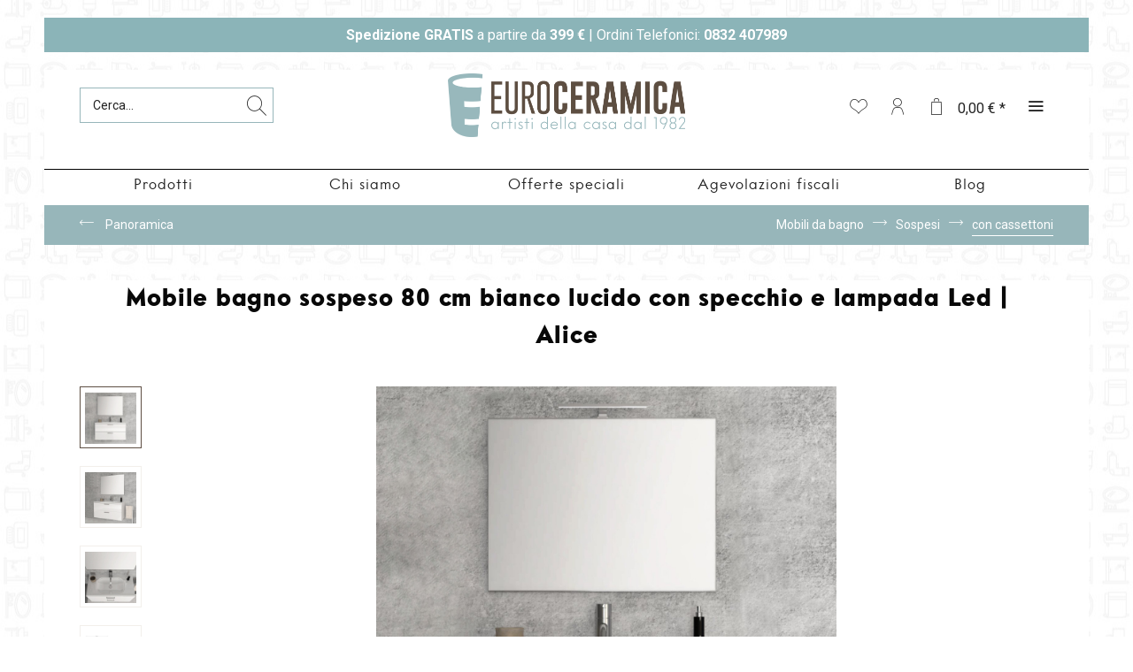

--- FILE ---
content_type: text/html; charset=UTF-8
request_url: https://www.euroceramica.it/mobili-da-bagno/sospesi/con-cassettoni/mobile-bagno-sospeso-alice-da-80-cm-bianco-lucido-con-specchio-e-lampada
body_size: 28024
content:
<!DOCTYPE html> <html class="no-js" lang="it-IT" itemscope="itemscope" itemtype="https://schema.org/WebPage"> <head> <meta charset="utf-8"><script>window.dataLayer = window.dataLayer || [];</script><script>window.dataLayer.push({"ecommerce":{"detail":{"actionField":{"list":"con cassettoni"},"products":[{"name":"Mobile bagno sospeso 80 cm bianco lucido con specchio e lampada Led | Alice","id":"ALICE80","price":"228.87","brand":"SAVINI","category":"con cassettoni","variant":""}]},"currencyCode":"EUR"},"google_tag_params":{"ecomm_pagetype":"product","ecomm_prodid":"ALICE80"},"event":"detail"});</script><!-- WbmTagManager -->
<script>
(function(w,d,s,l,i){w[l]=w[l]||[];w[l].push({'gtm.start':new Date().getTime(),event:'gtm.js'});var f=d.getElementsByTagName(s)[0],j=d.createElement(s),dl=l!='dataLayer'?'&l='+l:'';j.async=true;j.src='https://www.googletagmanager.com/gtm.js?id='+i+dl+'';f.parentNode.insertBefore(j,f);})(window,document,'script','dataLayer','GTM-5Q8RXGT');
</script>
<!-- End WbmTagManager --> <meta name="author" content="" /> <meta name="robots" content="index,follow" /> <meta name="revisit-after" content="15 giorni" /> <meta name="keywords" content="con, un, di, per, la, mobile, bagno, lampada, sospeso, è, specchio, del, tuo, che, il, LED, Alice, solo, design, non" /> <meta name="description" content="Acquista ora Mobile bagno sospeso da 80 cm bianco lucido con specchio e lampada | alice. Scopri l'offerta" /> <meta property="og:type" content="product" /> <meta property="og:site_name" content="Euroceramica.it - Lo shop online n°1 per arredare il tuo Bagno" /> <meta property="og:url" content="https://www.euroceramica.it/mobili-da-bagno/sospesi/con-cassettoni/mobile-bagno-sospeso-alice-da-80-cm-bianco-lucido-con-specchio-e-lampada" /> <meta property="og:title" content="Mobile bagno sospeso 80 cm bianco lucido con specchio e lampada Led | Alice" /> <meta property="og:description" content="Mobile bagno sospeso Alice 80 cm bianco lucido, doppio cassetto, con specchio e lampada led Il mobile bagno sospeso Alice da 80 cm bianco lucido…" /> <meta property="og:image" content="https://www.euroceramica.it/media/image/de/d7/13/5181_17442_1_Mobile_bagno_sospeso_Alice_bianco_lucido_da_80_cmoK0r9FJrhWKBT.jpg" /> <meta property="product:brand" content="SAVINI" /> <meta property="product:price" content="228,87" /> <meta property="product:product_link" content="https://www.euroceramica.it/mobili-da-bagno/sospesi/con-cassettoni/mobile-bagno-sospeso-alice-da-80-cm-bianco-lucido-con-specchio-e-lampada" /> <meta name="twitter:card" content="product" /> <meta name="twitter:site" content="Euroceramica.it - Lo shop online n°1 per arredare il tuo Bagno" /> <meta name="twitter:title" content="Mobile bagno sospeso 80 cm bianco lucido con specchio e lampada Led | Alice" /> <meta name="twitter:description" content="Mobile bagno sospeso Alice 80 cm bianco lucido, doppio cassetto, con specchio e lampada led Il mobile bagno sospeso Alice da 80 cm bianco lucido…" /> <meta name="twitter:image" content="https://www.euroceramica.it/media/image/de/d7/13/5181_17442_1_Mobile_bagno_sospeso_Alice_bianco_lucido_da_80_cmoK0r9FJrhWKBT.jpg" /> <meta itemprop="copyrightHolder" content="Euroceramica.it - Lo shop online n°1 per arredare il tuo Bagno" /> <meta itemprop="copyrightYear" content="2020" /> <meta itemprop="isFamilyFriendly" content="True" /> <meta itemprop="image" content="https://www.euroceramica.it/media/vector/a8/d1/69/logo-euroceramica.svg" /> <meta name="viewport" content="width=device-width, initial-scale=1.0"> <meta name="mobile-web-app-capable" content="yes"> <meta name="apple-mobile-web-app-title" content="Euroceramica.it - Lo shop online n°1 per arredare il tuo Bagno"> <meta name="apple-mobile-web-app-capable" content="yes"> <meta name="apple-mobile-web-app-status-bar-style" content="default"> <link rel="alternate" hreflang="it-IT" href="https://www.euroceramica.it/mobili-da-bagno/sospesi/con-cassettoni/mobile-bagno-sospeso-alice-da-80-cm-bianco-lucido-con-specchio-e-lampada" /> <link rel="alternate" hreflang="en-GB" href="https://www.euroceramica.it/bathroom-furniture/suspended/with-drawers/alice-80-cm-glossy-white-wall-hung-bathroom-cabinet-with-mirror-and-lamp" /> <link rel="apple-touch-icon-precomposed" href="/themes/Frontend/Responsive/frontend/_public/src/img/apple-touch-icon-precomposed.png"> <link rel="shortcut icon" href="https://www.euroceramica.it/media/unknown/d9/0c/f4/favicon.ico"> <meta name="msapplication-navbutton-color" content="#5e4f43" /> <meta name="application-name" content="Euroceramica.it - Lo shop online n°1 per arredare il tuo Bagno" /> <meta name="msapplication-starturl" content="https://www.euroceramica.it/" /> <meta name="msapplication-window" content="width=1024;height=768" /> <meta name="msapplication-TileImage" content="/themes/Frontend/Responsive/frontend/_public/src/img/win-tile-image.png"> <meta name="msapplication-TileColor" content="#5e4f43"> <meta name="theme-color" content="#5e4f43" /> <link rel="canonical" href="https://www.euroceramica.it/mobili-da-bagno/sospesi/con-cassettoni/mobile-bagno-sospeso-alice-da-80-cm-bianco-lucido-con-specchio-e-lampada" /> <title itemprop="name">Mobile bagno sospeso da 80 cm bianco lucido con specchio e lampada | alice | Euroceramica | Euroceramica.it - Lo shop online n°1 per arredare il tuo Bagno</title> <link rel="preload" href="/themes/Frontend/Responsive/frontend/_public/vendors/fonts/open-sans-fontface/Regular/OpenSans-Regular.woff2?5e5cb979154d5df1a0eee9e3e4a353f3" as="font" type="font/woff2" crossorigin> <link rel="preload" href="/themes/Frontend/Responsive/frontend/_public/vendors/fonts/open-sans-fontface/Bold/OpenSans-Bold.woff2?5d1e6a6ff946e49b99762a32e807fdfb" as="font" type="font/woff2" crossorigin> <link rel="preload" href="/themes/Frontend/Responsive/frontend/_public/src/fonts/shopware.woff2?7107f541b8400851c1597d68005de93e" as="font" type="font/woff2" crossorigin> <link rel="preload" href="https://www.euroceramica.it/files/intervogue/intervogue-black-webfont.woff2" as="font" type="font/woff2" crossorigin> <link rel="preload" href="https://www.euroceramica.it/files/intervogue/intervogue-reg-webfont.woff2" as="font" type="font/woff2" crossorigin> <link rel="preload" href="https://www.euroceramica.it/files/intervogue/intervogue-regoblq-webfont.woff2" as="font" type="font/woff2" crossorigin> <link rel="preload" href="https://www.euroceramica.it/files/intervogue/intervogue-blackoblq-webfont.woff2" as="font" type="font/woff2" crossorigin> <link rel="preload" href="https://www.euroceramica.it/files/intervogue/intervogue-reg-webfont.woff2" as="font" type="font/woff2" crossorigin> <link rel="preload" href="https://www.euroceramica.it/files/intervogue/intervogue-reg-webfont.woff" as="font" type="font/woff" crossorigin> <link rel="preload" href="https://www.euroceramica.it/files/Tonicons/Tonicons.woff" as="font" type="font/woff" crossorigin> <link rel="preload" href="https://www.euroceramica.it/custom/plugins/zenitStratus/Resources/Themes/Frontend/Stratus/frontend/_public/src/fonts/custom.ttf?a1pubf" as="font" type="font/ttf" crossorigin> <link rel="preload" href="https://www.euroceramica.it/custom/plugins/zenitStratus/Resources/Themes/Frontend/Stratus/frontend/_public/src/fonts/tonicons-icons.ttf?f24zux" as="font" type="font/ttf" crossorigin> <link rel="preload" href="https://www.euroceramica.it/custom/plugins/zenitFeaturesBar/Resources/views/frontend/_public/src/fonts/icomoon-linecons.ttf?p84off" as="font" type="font/ttf" crossorigin> <link href="/web/cache/1760511880_135f5e93a22e3b1fe47acc5b2349abf4.css" media="all" rel="stylesheet" type="text/css" /> <link rel="preconnect" href="https://fonts.gstatic.com"> <link href="https://fonts.googleapis.com/css2?family=Roboto:ital,wght@0,100;0,300;0,400;0,500;0,700;0,900;1,100;1,300;1,400;1,500;1,700;1,900&display=swap" rel="stylesheet"> <link href="https://fonts.googleapis.com/css2?family=Bebas+Neue&family=Open+Sans&display=swap" rel="stylesheet"> <style> .is--ctl-listing .header--wrap:before { } .is--ctl-detail .header--wrap:before { background-image: url(/); } .is--ctl-blog .header--wrap:before { background-image: url(/); } </style>  <meta name="facebook-domain-verification" content="kblqw7vcafna9nx4m91xd8quct2jaa" /> <link rel="icon" href="https://www.euroceramica.it/favicon.ico"> <script class="feedaty_sdk" src="https://widget.feedaty.com/public/js/feedaty.min.js?merchant=10216445&style_ver=2021&_ver=2.1.5" async ></script> <script>
var serkizAddToCart = null;
var serkizWhishlist = null;
serkizWhishlist = true;
serkizAddToCart = true;
</script>  <script>
!function(f,b,e,v,n,t,s)
{if(f.fbq)return;n=f.fbq=function(){n.callMethod?
n.callMethod.apply(n,arguments):n.queue.push(arguments)};
if(!f._fbq)f._fbq=n;n.push=n;n.loaded=!0;n.version='2.0';
n.queue=[];t=b.createElement(e);t.async=!0;
t.src=v;s=b.getElementsByTagName(e)[0];
s.parentNode.insertBefore(t,s)}(window, document,'script',
'https://connect.facebook.net/en_US/fbevents.js');
fbq('init', '1744477215966350');
fbq('track', 'PageView');
</script> <noscript><img height="1" width="1" style="display:none" src="https://www.facebook.com/tr?id=1744477215966350&ev=PageView&noscript=1" /></noscript>  <script>
fbq('track', 'ViewContent', {
content_ids: ['ALICE80'],
content_type: 'product',
value: '228.87',
currency: 'EUR'
});
var globalDetailArticles = '{"ALICE80":{"ordernumber":"ALICE80","articleName":"Mobile bagno sospeso 80 cm bianco lucido con specchio e lampada Led | Alice","price":"228,87","price_numeric":228.87,"currency":"EUR"}}';
</script> </head> <body class="is--ctl-detail is--act-index is--two-line is--logo-center categories--center container--transparent tooltip--left has--header-bg" ><!-- WbmTagManager (noscript) -->
<noscript><iframe src="https://www.googletagmanager.com/ns.html?id=GTM-5Q8RXGT"
            height="0" width="0" style="display:none;visibility:hidden"></iframe></noscript>
<!-- End WbmTagManager (noscript) --> <div class="page-wrap"> <noscript class="noscript-main"> <div class="alert is--warning"> <div class="alert--icon"> <i class="icon--element icon--warning"></i> </div> <div class="alert--content"> Per essere in grado di utilizzare Euroceramica.it&#x20;-&#x20;Lo&#x20;shop&#x20;online&#x20;n&#xB0;1&#x20;per&#x20;arredare&#x20;il&#x20;tuo&#x20;Bagno in tutte le sue funzioni, ti consigliamo di attivare Javascript nel tuo browser. </div> </div> </noscript> <div class="top-bar--offcanvas off-canvas is--right"> <div class="offcanvas--wrapper"> <div class="buttons--off-canvas"> <a href="#" title="Chiudi finestra" class="close--off-canvas"> <i class="icon--arrow-left"></i> Chiudi finestra </a> </div> <div class="top-bar offcanvas--content"> <div class="container block-group"> <div class="top-bar--logo"> <div class="logo--offcanvas"> <a class="logo--link" href="https://www.euroceramica.it/" title="Euroceramica.it - Lo shop online n°1 per arredare il tuo Bagno - Vai alla Pagina iniziale"> <img srcset="https://www.euroceramica.it/media/image/20/42/4a/logo-offcanvas.png" alt="Euroceramica.it - Lo shop online n°1 per arredare il tuo Bagno - Vai alla Pagina iniziale" width="100%" height="80" /> </a> </div> </div> <div class="top-bar--marketing"> </div> <nav class="top-bar--navigation" role="menubar"> <div class="navigation--entry entry--compare is--hidden" role="menuitem" aria-haspopup="true" data-drop-down-menu="true">   </div>  <div class="top-bar--language navigation--entry" > <div class="language--form-headline entry--headline"> Lingua </div> <form method="post" class="language--form"> <div class="field--select has--dropdown" aria-haspopup="true" data-dropdown-menu="true"> <div class="select-field"> <div class="select"> <span class="language--flag it_IT"></span> <span class="language--name">Italiano</span> </div> </div> <ul class="dropdown--list is--rounded"> <li class="dropdown--entry"> <button type="submit" class="dropdown--link active" name="__shop" value="1"> <span class="language--flag it_IT"></span> <span class="language--name">Italiano</span> </button> </li> <li class="dropdown--entry"> <button type="submit" class="dropdown--link" name="__shop" value="2"> <span class="language--flag en_GB"></span> <span class="language--name">English</span> </button> </li> </ul> <input type="hidden" name="__redirect" value="1"> </div> </form> </div>  <ul class="service--list is--rounded" role="menu"> <li class="service--entry" role="menuitem"> <a class="service--link" href="https://www.euroceramica.it/account" title="Accedi o registrati" > Accedi o registrati </a> </li> <li class="service--entry" role="menuitem"> <a class="service--link" href="https://www.euroceramica.it/chi-siamo" title="Chi Siamo" > Chi Siamo </a> </li> <li class="service--entry" role="menuitem"> <a class="service--link" href="https://www.euroceramica.it/aiuto-e-contatti" title="Contatti" target="_self"> Contatti </a> </li> <li class="service--entry" role="menuitem"> <a class="service--link" href="https://www.iubenda.com/privacy-policy/82506950" title="Privacy Policy" target="_blank" rel="nofollow noopener"> Privacy Policy </a> </li> <li class="service--entry" role="menuitem"> <a class="service--link" href="https://www.euroceramica.it/agevolazioni-fiscali" title="Agevolazioni fiscali" > Agevolazioni fiscali </a> </li> <li class="service--entry" role="menuitem"> <a class="service--link" href="https://www.euroceramica.it/condizioni-di-vendita" title="Condizioni di Vendita" > Condizioni di Vendita </a> </li> <li class="service--entry" role="menuitem"> <a class="service--link" href="javascript:openCookieConsentManager()" title="Cookie-Privacy" > Cookie-Privacy </a> </li> <li class="service--entry" role="menuitem"> <a class="service--link" href="https://www.euroceramica.it/metodi-di-pagamento" title="Metodi di Pagamento" > Metodi di Pagamento </a> </li> <li class="service--entry" role="menuitem"> <a class="service--link" href="https://www.euroceramica.it/garanzia-prodotti" title="Garanzia Prodotti" > Garanzia Prodotti </a> </li> </ul> </nav> </div> </div> <div class="top-bar--login-register block" role="menuitem"> <a href="https://www.euroceramica.it/account" title="Registrati" class="navigation--entry register--text account--entry"> Registrati </a> <span>o</span> <a href="https://www.euroceramica.it/account" title="Accedi" class="navigation--entry login--text account--entry"> Accedi </a> </div> </div> </div> <div class="top-bar-euro"><strong>Spedizione GRATIS</strong> a partire da <strong>399 €</strong> | Ordini Telefonici: <strong>0832 407989</strong></div> <div class="header--wrap is--light-text" data-sticky-header="true" data-offset="true"> <div class="header-wrap--inner"> <header class="header-main"> <div class="header--main-wrap"> <div class="container header--navigation"> <div class="logo-main block-group" role="banner"> <div class="logo--shop block"> <a class="logo--link" href="https://www.euroceramica.it/" title="Euroceramica.it - Lo shop online n°1 per arredare il tuo Bagno - Vai alla Pagina iniziale"> <picture> <source srcset="https://www.euroceramica.it/media/vector/a8/d1/69/logo-euroceramica.svg" media="(min-width: 78.75em)"> <source srcset="https://www.euroceramica.it/media/vector/a8/d1/69/logo-euroceramica.svg" media="(min-width: 64em)"> <source srcset="https://www.euroceramica.it/media/vector/a8/d1/69/logo-euroceramica.svg" media="(min-width: 48em)"> <img srcset="https://www.euroceramica.it/media/vector/a8/d1/69/logo-euroceramica.svg" alt="Euroceramica.it - Lo shop online n°1 per arredare il tuo Bagno - Vai alla Pagina iniziale" /> </picture> </a> </div> </div> <nav class="shop--navigation block-group"> <ul class="navigation--list block-group" role="menubar"> <li class="navigation--entry entry--menu-left" role="menuitem"> <a class="entry--link entry--trigger btn is--icon-left" href="#offcanvas--left" data-offcanvas="true" data-offCanvasSelector=".sidebar-main"> <i class="icon--menu"></i> <span>Menu</span> </a> </li> <li class="navigation--entry entry--search" role="menuitem" data-search="true" aria-haspopup="true"> <a class="btn entry--link entry--trigger" href="#show-hide--search" title="Visualizza / Chiudi ricerca" data-stratus-tooltip="Visualizza / Chiudi ricerca" data-stratus-tooltip-pos="left"> <i class="icon--search"></i> <span class="search--display">Cerca</span> </a> <form action="/search" method="get" class="main-search--form"> <input type="search" name="sSearch" aria-label="Cerca..." class="main-search--field" autocomplete="off" autocapitalize="off" placeholder="Cerca..." maxlength="30" /> <button type="submit" class="main-search--button" aria-label="Cerca"> <i class="icon--search"></i> <span class="main-search--text">Cerca</span> </button> <div class="form--ajax-loader">&nbsp;</div> </form> <div class="main-search--results"></div> </li>  <li class="service--entry navigation--entry entry--notepad" data-stratus-tooltip="Lista dei desideri" data-stratus-tooltip-pos="left" role="menuitem"> <a href="https://www.euroceramica.it/note" class="btn is--icon-left entry--link notepad--link" title="Lista dei desideri"> <i class="icon--heart"></i> <span class="notepad--display"> Lista dei desideri </span> </a> </li> <li class="navigation--entry entry--account with-slt" data-offcanvas="true" data-offCanvasSelector=".account--dropdown-navigation" data-stratus-tooltip="Il mio account" data-stratus-tooltip-pos="left" role="menuitem"> <a href="https://www.euroceramica.it/account" title="Il mio account" class="btn is--icon-left entry--link account--link"> <i class="icon--account"></i> <span class="account--display"> Il mio account </span> </a> <div class="account--dropdown-navigation"> <div class="navigation--smartphone"> <div class="entry--close-off-canvas"> <a href="#close-account-menu" class="account--close-off-canvas" title="Chiudi menu"> Chiudi menu <i class="icon--arrow-right"></i> </a> </div> </div> <div class="account--menu is--rounded is--personalized"> <span class="navigation--headline"> Il mio account </span> <div class="account--menu-container"> <ul class="sidebar--navigation navigation--list is--level0 show--active-items"> <li class="navigation--entry"> <span class="navigation--signin"> <a href="https://www.euroceramica.it/account#hide-registration" class="blocked--link btn is--primary navigation--signin-btn" data-collapseTarget="#registration" data-action="close"> Accedi </a> <span class="navigation--register"> o <a href="https://www.euroceramica.it/account#show-registration" class="blocked--link" data-collapseTarget="#registration" data-action="open"> Registrati </a> </span> </span> </li> <li class="navigation--entry"> <a href="https://www.euroceramica.it/account" title="Il mio account" class="navigation--link"> Il mio account </a> </li> <li class="navigation--entry"> <a href="https://www.euroceramica.it/account/profile" title="Informazioni utente" class="navigation--link" rel="nofollow"> Informazioni utente </a> </li> <li class="navigation--entry"> <a href="https://www.euroceramica.it/address/index/sidebar/" title="Indirizzi" class="navigation--link" rel="nofollow"> Indirizzi </a> </li> <li class="navigation--entry"> <a href="https://www.euroceramica.it/account/payment" title="Cambia metodo di pagamento" class="navigation--link" rel="nofollow"> Cambia metodo di pagamento </a> </li> <li class="navigation--entry"> <a href="https://www.euroceramica.it/account/orders" title="I miei ordini " class="navigation--link" rel="nofollow"> I miei ordini </a> </li> <li class="navigation--entry"> <a href="https://www.euroceramica.it/account/downloads" title="I miei download immediati" class="navigation--link" rel="nofollow"> I miei download immediati </a> </li> <li class="navigation--entry"> <a href="https://www.euroceramica.it/note" title="Lista dei desideri" class="navigation--link" rel="nofollow"> Lista dei desideri </a> </li> </ul> </div> </div> </div> </li> <li class="navigation--entry entry--cart" data-stratus-tooltip="Carrello d'acquisto" data-stratus-tooltip-pos="left" role="menuitem"> <a class="btn is--icon-left cart--link" href="https://www.euroceramica.it/checkout/cart" title="Carrello d&#039;acquisto"> <span class="cart--display"> Carrello d'acquisto </span> <span class="badge is--primary cart--quantity is--hidden">0</span> <i class="icon--basket"></i> <span class="cart--amount"> 0,00&nbsp;&euro; * </span> </a> <div class="ajax-loader">&nbsp;</div> </li>  <li class="navigation--entry entry--menu-right entry--topbar" role="menuitem"> <a class="topbar--link entry--link entry--trigger btn is--icon-left" href="#offcanvas--right" data-offcanvas="true" data-offCanvasSelector=".top-bar--offcanvas" data-closeButtonSelector=".close--off-canvas" data-direction="fromRight" data-stratus-tooltip="Altro" data-stratus-tooltip-pos="left"> <i class="icon--menu"></i> </a> </li> </ul> </nav> </div> </div> </header> <div class="menuNav"> <a class="navbuttonlink-1">Prodotti</a> <a class="navbuttonlink" href ="/chi-siamo">Chi siamo</a> <a class="navbuttonlink" href ="/offerte/">Offerte speciali</a> <a class="navbuttonlink" href ="/agevolazioni-fiscali">Agevolazioni fiscali</a> <a class="navbuttonlink" href ="/blog/">Blog</a> </div> <div class="navigazionehome"> <nav class="navigation-main headline--hidden"> <div class="container" data-menu-scroller="true" data-listSelector=".navigation--list.container" data-viewPortSelector=".navigation--list-wrapper"> <div class="navigation--list-wrapper"> <ul class="navigation--list container" role="menubar" itemscope="itemscope" itemtype="https://schema.org/SiteNavigationElement"> <li class="navigation--entry is--active hover--effect-13" role="menuitem"> <a class="navigation--link is--active" data-hover="Mobili da bagno" href="https://www.euroceramica.it/mobili-da-bagno/" title="Mobili da bagno" itemprop="url"> <span data-hover="Mobili da bagno" itemprop="name">Mobili da bagno</span> <i class="icon--arrow-down"></i> </a> </li> <li class="navigation--entry hover--effect-13" role="menuitem"> <a class="navigation--link" data-hover="Rubinetteria" href="https://www.euroceramica.it/rubinetteria/" title="Rubinetteria" itemprop="url"> <span data-hover="Rubinetteria" itemprop="name">Rubinetteria</span> <i class="icon--arrow-down"></i> </a> </li> <li class="navigation--entry hover--effect-13" role="menuitem"> <a class="navigation--link" data-hover="Ceramica" href="https://www.euroceramica.it/ceramica/" title="Ceramica" itemprop="url"> <span data-hover="Ceramica" itemprop="name">Ceramica</span> <i class="icon--arrow-down"></i> </a> </li> <li class="navigation--entry hover--effect-13" role="menuitem"> <a class="navigation--link" data-hover="Accessori da bagno" href="https://www.euroceramica.it/accessori-da-bagno/" title="Accessori da bagno" itemprop="url"> <span data-hover="Accessori da bagno" itemprop="name">Accessori da bagno</span> <i class="icon--arrow-down"></i> </a> </li> <li class="navigation--entry hover--effect-13" role="menuitem"> <a class="navigation--link" data-hover="Angolo doccia" href="https://www.euroceramica.it/angolo-doccia/" title="Angolo doccia" itemprop="url"> <span data-hover="Angolo doccia" itemprop="name">Angolo doccia</span> <i class="icon--arrow-down"></i> </a> </li> <li class="navigation--entry hover--effect-13" role="menuitem"> <a class="navigation--link" data-hover="Cucina e lavanderia" href="https://www.euroceramica.it/cucina-e-lavanderia/" title="Cucina e lavanderia" itemprop="url"> <span data-hover="Cucina e lavanderia" itemprop="name">Cucina e lavanderia</span> <i class="icon--arrow-down"></i> </a> </li> <li class="navigation--entry hover--effect-13" role="menuitem"> <a class="navigation--link" data-hover="Termoarredi" href="https://www.euroceramica.it/termoarredi/" title="Termoarredi" itemprop="url"> <span data-hover="Termoarredi" itemprop="name">Termoarredi</span> <i class="icon--arrow-down"></i> </a> </li> <li class="navigation--entry hover--effect-13" role="menuitem"> <a class="navigation--link" data-hover="Climatizzazione" href="https://www.euroceramica.it/cat/index/sCategory/173" title="Climatizzazione" itemprop="url"> <span data-hover="Climatizzazione" itemprop="name">Climatizzazione</span> <i class="icon--arrow-down"></i> </a> </li> </ul> </div> <div class="advanced-menu" data-advanced-menu="true" data-hoverDelay="250"> <div class="menu--container"> <div class="button-container"> <a href="https://www.euroceramica.it/mobili-da-bagno/" class="button--category" aria-label="Alla categoria Mobili da bagno" title="Alla categoria Mobili da bagno"> <i class="icon--arrow-right"></i> Alla categoria Mobili da bagno </a> <span class="button--close"> <i class="icon--cross"></i> </span> </div> <div class="content--wrapper has--content has--teaser"> <ul class="menu--list menu--level-0 columns--2" style="width: 50%;"> <li class="menu--list-item item--level-0" style="width: 100%"> <a href="https://www.euroceramica.it/mobili-da-bagno/da-terra/" class="menu--list-item-link" aria-label="Da terra" title="Da terra">Da terra</a> <ul class="menu--list menu--level-1 columns--2"> <li class="menu--list-item item--level-1"> <a href="https://www.euroceramica.it/mobili-da-bagno/da-terra/classico/" class="menu--list-item-link" aria-label="Classico" title="Classico">Classico</a> </li> <li class="menu--list-item item--level-1"> <a href="https://www.euroceramica.it/mobili-da-bagno/da-terra/con-ante/" class="menu--list-item-link" aria-label="Con ante" title="Con ante">Con ante</a> </li> <li class="menu--list-item item--level-1"> <a href="https://www.euroceramica.it/mobili-da-bagno/da-terra/con-cassettone/" class="menu--list-item-link" aria-label="Con cassettone" title="Con cassettone">Con cassettone</a> </li> </ul> </li> <li class="menu--list-item item--level-0" style="width: 100%"> <a href="https://www.euroceramica.it/mobili-da-bagno/sospesi/" class="menu--list-item-link" aria-label="Sospesi" title="Sospesi">Sospesi</a> <ul class="menu--list menu--level-1 columns--2"> <li class="menu--list-item item--level-1"> <a href="https://www.euroceramica.it/mobili-da-bagno/sospesi/con-cassettoni/" class="menu--list-item-link" aria-label="con cassettoni" title="con cassettoni">con cassettoni</a> </li> <li class="menu--list-item item--level-1"> <a href="https://www.euroceramica.it/mobili-da-bagno/sospesi/con-mensola-portalavabo/" class="menu--list-item-link" aria-label="con mensola portalavabo" title="con mensola portalavabo">con mensola portalavabo</a> </li> <li class="menu--list-item item--level-1"> <a href="https://www.euroceramica.it/mobili-da-bagno/sospesi/con-ante/" class="menu--list-item-link" aria-label="con ante" title="con ante">con ante</a> </li> </ul> </li> <li class="menu--list-item item--level-0" style="width: 100%"> <a href="https://www.euroceramica.it/mobili-da-bagno/pensili-e-colonne/" class="menu--list-item-link" aria-label="Pensili e colonne" title="Pensili e colonne">Pensili e colonne</a> </li> <li class="menu--list-item item--level-0" style="width: 100%"> <a href="https://www.euroceramica.it/mobili-da-bagno/specchiere/" class="menu--list-item-link" aria-label="Specchiere" title="Specchiere">Specchiere</a> <ul class="menu--list menu--level-1 columns--2"> <li class="menu--list-item item--level-1"> <a href="https://www.euroceramica.it/mobili-da-bagno/specchiere/specchi-led/" class="menu--list-item-link" aria-label="Specchi LED" title="Specchi LED">Specchi LED</a> </li> <li class="menu--list-item item--level-1"> <a href="https://www.euroceramica.it/mobili-da-bagno/specchiere/specchi-con-cornice/" class="menu--list-item-link" aria-label="Specchi con cornice" title="Specchi con cornice">Specchi con cornice</a> </li> <li class="menu--list-item item--level-1"> <a href="https://www.euroceramica.it/mobili-da-bagno/specchiere/specchi-filo-lucido/" class="menu--list-item-link" aria-label="Specchi filo lucido" title="Specchi filo lucido">Specchi filo lucido</a> </li> </ul> </li> <li class="menu--list-item item--level-0" style="width: 100%"> <a href="https://www.euroceramica.it/mobili-da-bagno/lampade-led/" class="menu--list-item-link" aria-label="Lampade led" title="Lampade led">Lampade led</a> <ul class="menu--list menu--level-1 columns--2"> <li class="menu--list-item item--level-1"> <a href="https://www.euroceramica.it/mobili-da-bagno/lampade-led/cromate/" class="menu--list-item-link" aria-label="Cromate" title="Cromate">Cromate</a> </li> <li class="menu--list-item item--level-1"> <a href="https://www.euroceramica.it/mobili-da-bagno/lampade-led/nere/" class="menu--list-item-link" aria-label="Nere" title="Nere">Nere</a> </li> </ul> </li> <li class="menu--list-item item--level-0" style="width: 100%"> <a href="https://www.euroceramica.it/mobili-da-bagno/accessori-tecnici/" class="menu--list-item-link" aria-label="Accessori tecnici" title="Accessori tecnici">Accessori tecnici</a> </li> </ul> <div class="menu--delimiter" style="right: 50%;"></div> <div class="menu--teaser" style="width: 50%;"> <div class="teaser--headline">Mobili Bagno</div> </div> </div> </div> <div class="menu--container"> <div class="button-container"> <a href="https://www.euroceramica.it/rubinetteria/" class="button--category" aria-label="Alla categoria Rubinetteria" title="Alla categoria Rubinetteria"> <i class="icon--arrow-right"></i> Alla categoria Rubinetteria </a> <span class="button--close"> <i class="icon--cross"></i> </span> </div> <div class="content--wrapper has--content has--teaser"> <ul class="menu--list menu--level-0 columns--2" style="width: 50%;"> <li class="menu--list-item item--level-0" style="width: 100%"> <a href="https://www.euroceramica.it/rubinetteria/bagno/" class="menu--list-item-link" aria-label="Bagno" title="Bagno">Bagno</a> <ul class="menu--list menu--level-1 columns--2"> <li class="menu--list-item item--level-1"> <a href="https://www.euroceramica.it/rubinetteria/bagno/miscelatori-lavabo/" class="menu--list-item-link" aria-label="Miscelatori lavabo" title="Miscelatori lavabo">Miscelatori lavabo</a> </li> <li class="menu--list-item item--level-1"> <a href="https://www.euroceramica.it/rubinetteria/bagno/miscelatori-bidet/" class="menu--list-item-link" aria-label="Miscelatori bidet" title="Miscelatori bidet">Miscelatori bidet</a> </li> </ul> </li> <li class="menu--list-item item--level-0" style="width: 100%"> <a href="https://www.euroceramica.it/rubinetteria/set-miscelatori-bagno-e-doccia/" class="menu--list-item-link" aria-label="Set miscelatori bagno e doccia" title="Set miscelatori bagno e doccia">Set miscelatori bagno e doccia</a> <ul class="menu--list menu--level-1 columns--2"> <li class="menu--list-item item--level-1"> <a href="https://www.euroceramica.it/rubinetteria/set-miscelatori-bagno-e-doccia/miscelatori-lavabo-e-bidet/" class="menu--list-item-link" aria-label="Miscelatori lavabo e bidet" title="Miscelatori lavabo e bidet">Miscelatori lavabo e bidet</a> </li> <li class="menu--list-item item--level-1"> <a href="https://www.euroceramica.it/rubinetteria/set-miscelatori-bagno-e-doccia/miscelatori-lavabo-bidet-e-doccia/" class="menu--list-item-link" aria-label="Miscelatori lavabo bidet e doccia" title="Miscelatori lavabo bidet e doccia">Miscelatori lavabo bidet e doccia</a> </li> <li class="menu--list-item item--level-1"> <a href="https://www.euroceramica.it/rubinetteria/set-miscelatori-bagno-e-doccia/miscelatori-lavabo-bidet-e-vasca/" class="menu--list-item-link" aria-label="Miscelatori lavabo bidet e vasca" title="Miscelatori lavabo bidet e vasca">Miscelatori lavabo bidet e vasca</a> </li> </ul> </li> <li class="menu--list-item item--level-0" style="width: 100%"> <a href="https://www.euroceramica.it/rubinetteria/cucina-e-lavanderia/" class="menu--list-item-link" aria-label="Cucina e lavanderia" title="Cucina e lavanderia">Cucina e lavanderia</a> <ul class="menu--list menu--level-1 columns--2"> <li class="menu--list-item item--level-1"> <a href="https://www.euroceramica.it/rubinetteria/cucina-e-lavanderia/miscelatori-lavello/" class="menu--list-item-link" aria-label="Miscelatori lavello" title="Miscelatori lavello">Miscelatori lavello</a> </li> <li class="menu--list-item item--level-1"> <a href="https://www.euroceramica.it/rubinetteria/cucina-e-lavanderia/miscelatori-a-muro/" class="menu--list-item-link" aria-label="Miscelatori a muro" title="Miscelatori a muro">Miscelatori a muro</a> </li> </ul> </li> <li class="menu--list-item item--level-0" style="width: 100%"> <a href="https://www.euroceramica.it/rubinetteria/doccia-e-vasca/" class="menu--list-item-link" aria-label="Doccia e vasca" title="Doccia e vasca">Doccia e vasca</a> <ul class="menu--list menu--level-1 columns--2"> <li class="menu--list-item item--level-1"> <a href="https://www.euroceramica.it/rubinetteria/doccia-e-vasca/doccette/" class="menu--list-item-link" aria-label="Doccette" title="Doccette">Doccette</a> </li> <li class="menu--list-item item--level-1"> <a href="https://www.euroceramica.it/rubinetteria/doccia-e-vasca/miscelatori-vasca/" class="menu--list-item-link" aria-label="Miscelatori vasca" title="Miscelatori vasca">Miscelatori vasca</a> </li> <li class="menu--list-item item--level-1"> <a href="https://www.euroceramica.it/rubinetteria/doccia-e-vasca/miscelatori-doccia/" class="menu--list-item-link" aria-label="Miscelatori doccia" title="Miscelatori doccia">Miscelatori doccia</a> </li> <li class="menu--list-item item--level-1"> <a href="https://www.euroceramica.it/rubinetteria/doccia-e-vasca/pannelli-doccia/" class="menu--list-item-link" aria-label="Pannelli doccia" title="Pannelli doccia">Pannelli doccia</a> </li> <li class="menu--list-item item--level-1"> <a href="https://www.euroceramica.it/rubinetteria/doccia-e-vasca/saliscendi-e-colonne-doccia/" class="menu--list-item-link" aria-label="Saliscendi e colonne doccia" title="Saliscendi e colonne doccia">Saliscendi e colonne doccia</a> </li> <li class="menu--list-item item--level-1"> <a href="https://www.euroceramica.it/rubinetteria/doccia-e-vasca/soffioni-e-bracci-doccia/" class="menu--list-item-link" aria-label="Soffioni e bracci doccia" title="Soffioni e bracci doccia">Soffioni e bracci doccia</a> </li> <li class="menu--list-item item--level-1"> <a href="https://www.euroceramica.it/rubinetteria/doccia-e-vasca/kit-doccia/" class="menu--list-item-link" aria-label="Kit doccia" title="Kit doccia">Kit doccia</a> </li> </ul> </li> <li class="menu--list-item item--level-0" style="width: 100%"> <a href="https://www.euroceramica.it/rubinetteria/accessori-tecnici/" class="menu--list-item-link" aria-label="Accessori tecnici" title="Accessori tecnici">Accessori tecnici</a> </li> </ul> <div class="menu--delimiter" style="right: 50%;"></div> <div class="menu--teaser" style="width: 50%;"> <div class="teaser--headline">Rubinetteria Bagno</div> </div> </div> </div> <div class="menu--container"> <div class="button-container"> <a href="https://www.euroceramica.it/ceramica/" class="button--category" aria-label="Alla categoria Ceramica" title="Alla categoria Ceramica"> <i class="icon--arrow-right"></i> Alla categoria Ceramica </a> <span class="button--close"> <i class="icon--cross"></i> </span> </div> <div class="content--wrapper has--content has--teaser"> <ul class="menu--list menu--level-0 columns--2" style="width: 50%;"> <li class="menu--list-item item--level-0" style="width: 100%"> <a href="https://www.euroceramica.it/ceramica/sanitari/" class="menu--list-item-link" aria-label="Sanitari" title="Sanitari">Sanitari</a> <ul class="menu--list menu--level-1 columns--2"> <li class="menu--list-item item--level-1"> <a href="https://www.euroceramica.it/ceramica/sanitari/filomuro/" class="menu--list-item-link" aria-label="Filomuro" title="Filomuro">Filomuro</a> </li> <li class="menu--list-item item--level-1"> <a href="https://www.euroceramica.it/ceramica/sanitari/sospesi/" class="menu--list-item-link" aria-label="Sospesi" title="Sospesi">Sospesi</a> </li> <li class="menu--list-item item--level-1"> <a href="https://www.euroceramica.it/ceramica/sanitari/tradizionali/" class="menu--list-item-link" aria-label="Tradizionali" title="Tradizionali">Tradizionali</a> </li> <li class="menu--list-item item--level-1"> <a href="https://www.euroceramica.it/ceramica/sanitari/copriwc/" class="menu--list-item-link" aria-label="Copriwc" title="Copriwc">Copriwc</a> </li> <li class="menu--list-item item--level-1"> <a href="https://www.euroceramica.it/ceramica/sanitari/placche-e-cassette-scarico/" class="menu--list-item-link" aria-label="Placche e cassette scarico" title="Placche e cassette scarico">Placche e cassette scarico</a> </li> <li class="menu--list-item item--level-1"> <a href="https://www.euroceramica.it/ceramica/sanitari/accessori-tecnici/" class="menu--list-item-link" aria-label="Accessori tecnici" title="Accessori tecnici">Accessori tecnici</a> </li> </ul> </li> <li class="menu--list-item item--level-0" style="width: 100%"> <a href="https://www.euroceramica.it/ceramica/pavimenti-e-rivestimenti/" class="menu--list-item-link" aria-label="Pavimenti e rivestimenti" title="Pavimenti e rivestimenti">Pavimenti e rivestimenti</a> </li> <li class="menu--list-item item--level-0" style="width: 100%"> <a href="https://www.euroceramica.it/ceramica/lavabi/" class="menu--list-item-link" aria-label="Lavabi" title="Lavabi">Lavabi</a> <ul class="menu--list menu--level-1 columns--2"> <li class="menu--list-item item--level-1"> <a href="https://www.euroceramica.it/ceramica/lavabi/da-appoggio/" class="menu--list-item-link" aria-label="Da appoggio" title="Da appoggio">Da appoggio</a> </li> <li class="menu--list-item item--level-1"> <a href="https://www.euroceramica.it/ceramica/lavabi/sospesi/" class="menu--list-item-link" aria-label="Sospesi" title="Sospesi">Sospesi</a> </li> <li class="menu--list-item item--level-1"> <a href="https://www.euroceramica.it/ceramica/lavabi/in-hpl/" class="menu--list-item-link" aria-label="In hpl" title="In hpl">In hpl</a> </li> <li class="menu--list-item item--level-1"> <a href="https://www.euroceramica.it/ceramica/lavabi/con-colonna-e-semicolonna/" class="menu--list-item-link" aria-label="Con colonna e semicolonna" title="Con colonna e semicolonna">Con colonna e semicolonna</a> </li> <li class="menu--list-item item--level-1"> <a href="https://www.euroceramica.it/ceramica/lavabi/accessori-tecnici/" class="menu--list-item-link" aria-label="Accessori tecnici" title="Accessori tecnici">Accessori tecnici</a> </li> </ul> </li> <li class="menu--list-item item--level-0" style="width: 100%"> <a href="https://www.euroceramica.it/ceramica/disabili-e-terza-eta/" class="menu--list-item-link" aria-label="Disabili e terza età" title="Disabili e terza età">Disabili e terza età</a> </li> </ul> <div class="menu--delimiter" style="right: 50%;"></div> <div class="menu--teaser" style="width: 50%;"> <div class="teaser--headline">Ceramica</div> </div> </div> </div> <div class="menu--container"> <div class="button-container"> <a href="https://www.euroceramica.it/accessori-da-bagno/" class="button--category" aria-label="Alla categoria Accessori da bagno" title="Alla categoria Accessori da bagno"> <i class="icon--arrow-right"></i> Alla categoria Accessori da bagno </a> <span class="button--close"> <i class="icon--cross"></i> </span> </div> <div class="content--wrapper has--content has--teaser"> <ul class="menu--list menu--level-0 columns--2" style="width: 50%;"> <li class="menu--list-item item--level-0" style="width: 100%"> <a href="https://www.euroceramica.it/accessori-da-bagno/a-muro/" class="menu--list-item-link" aria-label="A muro" title="A muro">A muro</a> <ul class="menu--list menu--level-1 columns--2"> <li class="menu--list-item item--level-1"> <a href="https://www.euroceramica.it/accessori-da-bagno/a-muro/appendino/" class="menu--list-item-link" aria-label="Appendino" title="Appendino">Appendino</a> </li> <li class="menu--list-item item--level-1"> <a href="https://www.euroceramica.it/accessori-da-bagno/a-muro/portarotolo/" class="menu--list-item-link" aria-label="Portarotolo" title="Portarotolo">Portarotolo</a> </li> <li class="menu--list-item item--level-1"> <a href="https://www.euroceramica.it/accessori-da-bagno/a-muro/portasalviette/" class="menu--list-item-link" aria-label="Portasalviette" title="Portasalviette">Portasalviette</a> </li> <li class="menu--list-item item--level-1"> <a href="https://www.euroceramica.it/accessori-da-bagno/a-muro/portabicchiere/" class="menu--list-item-link" aria-label="Portabicchiere" title="Portabicchiere">Portabicchiere</a> </li> <li class="menu--list-item item--level-1"> <a href="https://www.euroceramica.it/accessori-da-bagno/a-muro/portasapone/" class="menu--list-item-link" aria-label="Portasapone" title="Portasapone">Portasapone</a> </li> <li class="menu--list-item item--level-1"> <a href="https://www.euroceramica.it/accessori-da-bagno/a-muro/portascopino/" class="menu--list-item-link" aria-label="Portascopino" title="Portascopino">Portascopino</a> </li> <li class="menu--list-item item--level-1"> <a href="https://www.euroceramica.it/accessori-da-bagno/a-muro/mensole-doccia/" class="menu--list-item-link" aria-label="Mensole doccia" title="Mensole doccia">Mensole doccia</a> </li> </ul> </li> <li class="menu--list-item item--level-0" style="width: 100%"> <a href="https://www.euroceramica.it/accessori-da-bagno/da-appoggio/" class="menu--list-item-link" aria-label="Da appoggio" title="Da appoggio">Da appoggio</a> <ul class="menu--list menu--level-1 columns--2"> <li class="menu--list-item item--level-1"> <a href="https://www.euroceramica.it/accessori-da-bagno/da-appoggio/dispenser/" class="menu--list-item-link" aria-label="Dispenser" title="Dispenser">Dispenser</a> </li> <li class="menu--list-item item--level-1"> <a href="https://www.euroceramica.it/accessori-da-bagno/da-appoggio/portaspazzolino/" class="menu--list-item-link" aria-label="Portaspazzolino" title="Portaspazzolino">Portaspazzolino</a> </li> <li class="menu--list-item item--level-1"> <a href="https://www.euroceramica.it/accessori-da-bagno/da-appoggio/scopini/" class="menu--list-item-link" aria-label="Scopini" title="Scopini">Scopini</a> </li> <li class="menu--list-item item--level-1"> <a href="https://www.euroceramica.it/accessori-da-bagno/da-appoggio/pattumiere/" class="menu--list-item-link" aria-label="Pattumiere" title="Pattumiere">Pattumiere</a> </li> <li class="menu--list-item item--level-1"> <a href="https://www.euroceramica.it/accessori-da-bagno/da-appoggio/piantane/" class="menu--list-item-link" aria-label="Piantane" title="Piantane">Piantane</a> </li> </ul> </li> <li class="menu--list-item item--level-0" style="width: 100%"> <a href="https://www.euroceramica.it/accessori-da-bagno/set-accessori-bagno-o-doccia/" class="menu--list-item-link" aria-label="Set accessori bagno o doccia" title="Set accessori bagno o doccia">Set accessori bagno o doccia</a> <ul class="menu--list menu--level-1 columns--2"> <li class="menu--list-item item--level-1"> <a href="https://www.euroceramica.it/accessori-da-bagno/set-accessori-bagno-o-doccia/a-muro/" class="menu--list-item-link" aria-label="A muro" title="A muro">A muro</a> </li> <li class="menu--list-item item--level-1"> <a href="https://www.euroceramica.it/accessori-da-bagno/set-accessori-bagno-o-doccia/da-appoggio/" class="menu--list-item-link" aria-label="Da appoggio" title="Da appoggio">Da appoggio</a> </li> </ul> </li> </ul> <div class="menu--delimiter" style="right: 50%;"></div> <div class="menu--teaser" style="width: 50%;"> <div class="teaser--headline">Accessori da bagno</div> </div> </div> </div> <div class="menu--container"> <div class="button-container"> <a href="https://www.euroceramica.it/angolo-doccia/" class="button--category" aria-label="Alla categoria Angolo doccia" title="Alla categoria Angolo doccia"> <i class="icon--arrow-right"></i> Alla categoria Angolo doccia </a> <span class="button--close"> <i class="icon--cross"></i> </span> </div> <div class="content--wrapper has--content has--teaser"> <ul class="menu--list menu--level-0 columns--2" style="width: 50%;"> <li class="menu--list-item item--level-0" style="width: 100%"> <a href="https://www.euroceramica.it/angolo-doccia/box-doccia/" class="menu--list-item-link" aria-label="Box doccia" title="Box doccia">Box doccia</a> <ul class="menu--list menu--level-1 columns--2"> <li class="menu--list-item item--level-1"> <a href="https://www.euroceramica.it/angolo-doccia/box-doccia/angolare/" class="menu--list-item-link" aria-label="Angolare" title="Angolare">Angolare</a> </li> <li class="menu--list-item item--level-1"> <a href="https://www.euroceramica.it/angolo-doccia/box-doccia/nicchia/" class="menu--list-item-link" aria-label="Nicchia" title="Nicchia">Nicchia</a> </li> <li class="menu--list-item item--level-1"> <a href="https://www.euroceramica.it/angolo-doccia/box-doccia/walk-in/" class="menu--list-item-link" aria-label="Walk-in" title="Walk-in">Walk-in</a> </li> </ul> </li> <li class="menu--list-item item--level-0" style="width: 100%"> <a href="https://www.euroceramica.it/angolo-doccia/piatti-doccia/" class="menu--list-item-link" aria-label="Piatti doccia" title="Piatti doccia">Piatti doccia</a> <ul class="menu--list menu--level-1 columns--2"> <li class="menu--list-item item--level-1"> <a href="https://www.euroceramica.it/angolo-doccia/piatti-doccia/in-ceramica/" class="menu--list-item-link" aria-label="In ceramica" title="In ceramica">In ceramica</a> </li> <li class="menu--list-item item--level-1"> <a href="https://www.euroceramica.it/angolo-doccia/piatti-doccia/effetto-pietra/" class="menu--list-item-link" aria-label="Effetto pietra" title="Effetto pietra">Effetto pietra</a> </li> </ul> </li> <li class="menu--list-item item--level-0" style="width: 100%"> <a href="https://www.euroceramica.it/angolo-doccia/accessori-tecnici/" class="menu--list-item-link" aria-label="Accessori tecnici" title="Accessori tecnici">Accessori tecnici</a> <ul class="menu--list menu--level-1 columns--2"> <li class="menu--list-item item--level-1"> <a href="https://www.euroceramica.it/angolo-doccia/accessori-tecnici/bracci-stabilizzatori/" class="menu--list-item-link" aria-label="Bracci stabilizzatori" title="Bracci stabilizzatori">Bracci stabilizzatori</a> </li> <li class="menu--list-item item--level-1"> <a href="https://www.euroceramica.it/angolo-doccia/accessori-tecnici/sistemi-di-scarico/" class="menu--list-item-link" aria-label="Sistemi di scarico" title="Sistemi di scarico">Sistemi di scarico</a> </li> </ul> </li> </ul> <div class="menu--delimiter" style="right: 50%;"></div> <div class="menu--teaser" style="width: 50%;"> <div class="teaser--headline">Angolo doccia</div> </div> </div> </div> <div class="menu--container"> <div class="button-container"> <a href="https://www.euroceramica.it/cucina-e-lavanderia/" class="button--category" aria-label="Alla categoria Cucina e lavanderia" title="Alla categoria Cucina e lavanderia"> <i class="icon--arrow-right"></i> Alla categoria Cucina e lavanderia </a> <span class="button--close"> <i class="icon--cross"></i> </span> </div> <div class="content--wrapper has--content has--teaser"> <ul class="menu--list menu--level-0 columns--2" style="width: 50%;"> <li class="menu--list-item item--level-0" style="width: 100%"> <a href="https://www.euroceramica.it/cucina-e-lavanderia/mobili-da-cucina/" class="menu--list-item-link" aria-label="Mobili da cucina" title="Mobili da cucina">Mobili da cucina</a> <ul class="menu--list menu--level-1 columns--2"> <li class="menu--list-item item--level-1"> <a href="https://www.euroceramica.it/cucina-e-lavanderia/mobili-da-cucina/sottolavelli/" class="menu--list-item-link" aria-label="Sottolavelli" title="Sottolavelli">Sottolavelli</a> </li> <li class="menu--list-item item--level-1"> <a href="https://www.euroceramica.it/cucina-e-lavanderia/mobili-da-cucina/lavelli/" class="menu--list-item-link" aria-label="Lavelli" title="Lavelli">Lavelli</a> </li> <li class="menu--list-item item--level-1"> <a href="https://www.euroceramica.it/cucina-e-lavanderia/mobili-da-cucina/mobili-con-lavello/" class="menu--list-item-link" aria-label="Mobili con lavello" title="Mobili con lavello">Mobili con lavello</a> </li> </ul> </li> <li class="menu--list-item item--level-0" style="width: 100%"> <a href="https://www.euroceramica.it/cucina-e-lavanderia/mobili-da-lavanderia/" class="menu--list-item-link" aria-label="Mobili da lavanderia" title="Mobili da lavanderia">Mobili da lavanderia</a> <ul class="menu--list menu--level-1 columns--2"> <li class="menu--list-item item--level-1"> <a href="https://www.euroceramica.it/cucina-e-lavanderia/mobili-da-lavanderia/con-vasca-in-polipropilene/" class="menu--list-item-link" aria-label="Con vasca in Polipropilene" title="Con vasca in Polipropilene">Con vasca in Polipropilene</a> </li> <li class="menu--list-item item--level-1"> <a href="https://www.euroceramica.it/cucina-e-lavanderia/mobili-da-lavanderia/con-vasca-in-granito/" class="menu--list-item-link" aria-label="Con vasca in granito" title="Con vasca in granito">Con vasca in granito</a> </li> </ul> </li> <li class="menu--list-item item--level-0" style="width: 100%"> <a href="https://www.euroceramica.it/cucina-e-lavanderia/complementi-multiuso/" class="menu--list-item-link" aria-label="Complementi multiuso" title="Complementi multiuso">Complementi multiuso</a> <ul class="menu--list menu--level-1 columns--2"> <li class="menu--list-item item--level-1"> <a href="https://www.euroceramica.it/cucina-e-lavanderia/complementi-multiuso/pensili/" class="menu--list-item-link" aria-label="Pensili" title="Pensili">Pensili</a> </li> </ul> </li> </ul> <div class="menu--delimiter" style="right: 50%;"></div> <div class="menu--teaser" style="width: 50%;"> <div class="teaser--headline">Cucina e lavanderia</div> </div> </div> </div> <div class="menu--container"> <div class="button-container"> <a href="https://www.euroceramica.it/termoarredi/" class="button--category" aria-label="Alla categoria Termoarredi" title="Alla categoria Termoarredi"> <i class="icon--arrow-right"></i> Alla categoria Termoarredi </a> <span class="button--close"> <i class="icon--cross"></i> </span> </div> <div class="content--wrapper has--content has--teaser"> <ul class="menu--list menu--level-0 columns--2" style="width: 50%;"> <li class="menu--list-item item--level-0" style="width: 100%"> <a href="https://www.euroceramica.it/termoarredi/scaldasalviette/" class="menu--list-item-link" aria-label="Scaldasalviette" title="Scaldasalviette">Scaldasalviette</a> <ul class="menu--list menu--level-1 columns--2"> <li class="menu--list-item item--level-1"> <a href="https://www.euroceramica.it/termoarredi/scaldasalviette/bianchi/" class="menu--list-item-link" aria-label="Bianchi" title="Bianchi">Bianchi</a> </li> <li class="menu--list-item item--level-1"> <a href="https://www.euroceramica.it/termoarredi/scaldasalviette/cromati/" class="menu--list-item-link" aria-label="Cromati" title="Cromati">Cromati</a> </li> </ul> </li> <li class="menu--list-item item--level-0" style="width: 100%"> <a href="https://www.euroceramica.it/termoarredi/radiatori/" class="menu--list-item-link" aria-label="Radiatori" title="Radiatori">Radiatori</a> </li> <li class="menu--list-item item--level-0" style="width: 100%"> <a href="https://www.euroceramica.it/termoarredi/accessori-per-l-installazione/" class="menu--list-item-link" aria-label="Accessori per l&#039;installazione" title="Accessori per l&#039;installazione">Accessori per l'installazione</a> </li> </ul> <div class="menu--delimiter" style="right: 50%;"></div> <div class="menu--teaser" style="width: 50%;"> <div class="teaser--headline">Termoarredi e scaldasalviette</div> </div> </div> </div> <div class="menu--container"> <div class="button-container"> <a href="https://www.euroceramica.it/cat/index/sCategory/173" class="button--category" aria-label="Alla categoria Climatizzazione" title="Alla categoria Climatizzazione"> <i class="icon--arrow-right"></i> Alla categoria Climatizzazione </a> <span class="button--close"> <i class="icon--cross"></i> </span> </div> <div class="content--wrapper has--content has--teaser"> <ul class="menu--list menu--level-0 columns--2" style="width: 50%;"> <li class="menu--list-item item--level-0" style="width: 100%"> <a href="https://www.euroceramica.it/cat/index/sCategory/174" class="menu--list-item-link" aria-label="Monosplit" title="Monosplit">Monosplit</a> </li> <li class="menu--list-item item--level-0" style="width: 100%"> <a href="https://www.euroceramica.it/cat/index/sCategory/175" class="menu--list-item-link" aria-label="Accessori tecnici" title="Accessori tecnici">Accessori tecnici</a> </li> </ul> <div class="menu--delimiter" style="right: 50%;"></div> <div class="menu--teaser" style="width: 50%;"> <div class="teaser--headline">Climatizzazione</div> </div> </div> </div> </div> </div> </nav> </div> </div> <div class="content--breadcrumb-wrap"> <div class="container"> <nav class="content--breadcrumb block"> <a class="breadcrumb--button breadcrumb--link" href="https://www.euroceramica.it/mobili-da-bagno/sospesi/con-cassettoni/" title="Panoramica"> <i class="icon--arrow-left"></i> <span class="breadcrumb--title">Panoramica</span> </a> <ul class="breadcrumb--list" role="menu" itemscope itemtype="https://schema.org/BreadcrumbList"> <li role="menuitem" class="breadcrumb--entry" itemprop="itemListElement" itemscope itemtype="https://schema.org/ListItem"> <a class="breadcrumb--link" href="https://www.euroceramica.it/mobili-da-bagno/" title="Mobili da bagno" itemprop="item"> <link itemprop="url" href="https://www.euroceramica.it/mobili-da-bagno/" /> <span class="breadcrumb--title" itemprop="name">Mobili da bagno</span> </a> <meta itemprop="position" content="0" /> </li> <li role="none" class="breadcrumb--separator"> <i class="icon--arrow-right"></i> </li> <li role="menuitem" class="breadcrumb--entry" itemprop="itemListElement" itemscope itemtype="https://schema.org/ListItem"> <a class="breadcrumb--link" href="https://www.euroceramica.it/mobili-da-bagno/sospesi/" title="Sospesi" itemprop="item"> <link itemprop="url" href="https://www.euroceramica.it/mobili-da-bagno/sospesi/" /> <span class="breadcrumb--title" itemprop="name">Sospesi</span> </a> <meta itemprop="position" content="1" /> </li> <li role="none" class="breadcrumb--separator"> <i class="icon--arrow-right"></i> </li> <li role="menuitem" class="breadcrumb--entry is--active" itemprop="itemListElement" itemscope itemtype="https://schema.org/ListItem"> <a class="breadcrumb--link" href="https://www.euroceramica.it/mobili-da-bagno/sospesi/con-cassettoni/" title="con cassettoni" itemprop="item"> <link itemprop="url" href="https://www.euroceramica.it/mobili-da-bagno/sospesi/con-cassettoni/" /> <span class="breadcrumb--title" itemprop="name">con cassettoni</span> </a> <meta itemprop="position" content="2" /> </li> </ul> </nav> </div> </div> <div class="container--ajax-cart" data-collapse-cart="true" data-displayMode="offcanvas"></div> </div> <div class="content--wrap"> <section class="content-main container block-group"> <nav class="product--navigation"> <a href="#" class="navigation--link link--prev"> <div class="link--prev-button"> <span class="link--prev-inner">Indietro</span> </div> <div class="image--wrapper"> <div class="image--container"></div> </div> </a> <a href="#" class="navigation--link link--next"> <div class="link--next-button"> <span class="link--next-inner">Successivo</span> </div> <div class="image--wrapper"> <div class="image--container"></div> </div> </a> </nav> <div class="content-main--inner"> <aside class="sidebar-main off-canvas"> <div class="navigation--smartphone"> <ul class="navigation--list "> <li class="navigation--entry entry--close-off-canvas"> <a href="#close-categories-menu" title="Chiudi menu" class="navigation--link"> Chiudi menu <i class="icon--arrow-right"></i> </a> </li> </ul> <div class="mobile--switches">  <div class="top-bar--language navigation--entry" > <div class="language--form-headline entry--headline"> Lingua </div> <form method="post" class="language--form"> <div class="field--select has--dropdown" aria-haspopup="true" data-dropdown-menu="true"> <div class="select-field"> <div class="select"> <span class="language--flag it_IT"></span> <span class="language--name">Italiano</span> </div> </div> <ul class="dropdown--list is--rounded"> <li class="dropdown--entry"> <button type="submit" class="dropdown--link active" name="__shop" value="1"> <span class="language--flag it_IT"></span> <span class="language--name">Italiano</span> </button> </li> <li class="dropdown--entry"> <button type="submit" class="dropdown--link" name="__shop" value="2"> <span class="language--flag en_GB"></span> <span class="language--name">English</span> </button> </li> </ul> <input type="hidden" name="__redirect" value="1"> </div> </form> </div>  </div> </div> <div class="sidebar--categories-wrapper" data-subcategory-nav="true" data-mainCategoryId="2" data-categoryId="19" data-fetchUrl="/widgets/listing/getCategory/categoryId/19"> <div class="categories--headline navigation--headline"> Categorie </div> <div class="sidebar--categories-navigation"> <ul class="sidebar--navigation categories--navigation navigation--list is--drop-down is--level0 is--rounded" role="menu"> <li class="navigation--entry is--active has--sub-categories has--sub-children" role="menuitem"> <a class="navigation--link is--active has--sub-categories link--go-forward" href="https://www.euroceramica.it/mobili-da-bagno/" data-categoryId="9" data-fetchUrl="/widgets/listing/getCategory/categoryId/9" title="Mobili da bagno" > Mobili da bagno <span class="is--icon-right"> <i class="icon--arrow-right"></i> </span> </a> <ul class="sidebar--navigation categories--navigation navigation--list is--level1 is--rounded" role="menu"> <li class="navigation--entry has--sub-children" role="menuitem"> <a class="navigation--link link--go-forward" href="https://www.euroceramica.it/mobili-da-bagno/da-terra/" data-categoryId="12" data-fetchUrl="/widgets/listing/getCategory/categoryId/12" title="Da terra" > Da terra <span class="is--icon-right"> <i class="icon--arrow-right"></i> </span> </a> </li> <li class="navigation--entry is--active has--sub-categories has--sub-children" role="menuitem"> <a class="navigation--link is--active has--sub-categories link--go-forward" href="https://www.euroceramica.it/mobili-da-bagno/sospesi/" data-categoryId="18" data-fetchUrl="/widgets/listing/getCategory/categoryId/18" title="Sospesi" > Sospesi <span class="is--icon-right"> <i class="icon--arrow-right"></i> </span> </a> <ul class="sidebar--navigation categories--navigation navigation--list is--level2 navigation--level-high is--rounded" role="menu"> <li class="navigation--entry is--active" role="menuitem"> <a class="navigation--link is--active" href="https://www.euroceramica.it/mobili-da-bagno/sospesi/con-cassettoni/" data-categoryId="19" data-fetchUrl="/widgets/listing/getCategory/categoryId/19" title="con cassettoni" > con cassettoni </a> </li> <li class="navigation--entry" role="menuitem"> <a class="navigation--link" href="https://www.euroceramica.it/mobili-da-bagno/sospesi/con-mensola-portalavabo/" data-categoryId="20" data-fetchUrl="/widgets/listing/getCategory/categoryId/20" title="con mensola portalavabo" > con mensola portalavabo </a> </li> <li class="navigation--entry" role="menuitem"> <a class="navigation--link" href="https://www.euroceramica.it/mobili-da-bagno/sospesi/con-ante/" data-categoryId="21" data-fetchUrl="/widgets/listing/getCategory/categoryId/21" title="con ante" > con ante </a> </li> </ul> </li> <li class="navigation--entry" role="menuitem"> <a class="navigation--link" href="https://www.euroceramica.it/mobili-da-bagno/pensili-e-colonne/" data-categoryId="23" data-fetchUrl="/widgets/listing/getCategory/categoryId/23" title="Pensili e colonne" > Pensili e colonne </a> </li> <li class="navigation--entry has--sub-children" role="menuitem"> <a class="navigation--link link--go-forward" href="https://www.euroceramica.it/mobili-da-bagno/specchiere/" data-categoryId="27" data-fetchUrl="/widgets/listing/getCategory/categoryId/27" title="Specchiere" > Specchiere <span class="is--icon-right"> <i class="icon--arrow-right"></i> </span> </a> </li> <li class="navigation--entry has--sub-children" role="menuitem"> <a class="navigation--link link--go-forward" href="https://www.euroceramica.it/mobili-da-bagno/lampade-led/" data-categoryId="31" data-fetchUrl="/widgets/listing/getCategory/categoryId/31" title="Lampade led" > Lampade led <span class="is--icon-right"> <i class="icon--arrow-right"></i> </span> </a> </li> <li class="navigation--entry" role="menuitem"> <a class="navigation--link" href="https://www.euroceramica.it/mobili-da-bagno/accessori-tecnici/" data-categoryId="32" data-fetchUrl="/widgets/listing/getCategory/categoryId/32" title="Accessori tecnici" > Accessori tecnici </a> </li> </ul> </li> <li class="navigation--entry has--sub-children" role="menuitem"> <a class="navigation--link link--go-forward" href="https://www.euroceramica.it/rubinetteria/" data-categoryId="33" data-fetchUrl="/widgets/listing/getCategory/categoryId/33" title="Rubinetteria" > Rubinetteria <span class="is--icon-right"> <i class="icon--arrow-right"></i> </span> </a> </li> <li class="navigation--entry has--sub-children" role="menuitem"> <a class="navigation--link link--go-forward" href="https://www.euroceramica.it/ceramica/" data-categoryId="47" data-fetchUrl="/widgets/listing/getCategory/categoryId/47" title="Ceramica" > Ceramica <span class="is--icon-right"> <i class="icon--arrow-right"></i> </span> </a> </li> <li class="navigation--entry has--sub-children" role="menuitem"> <a class="navigation--link link--go-forward" href="https://www.euroceramica.it/accessori-da-bagno/" data-categoryId="149" data-fetchUrl="/widgets/listing/getCategory/categoryId/149" title="Accessori da bagno" > Accessori da bagno <span class="is--icon-right"> <i class="icon--arrow-right"></i> </span> </a> </li> <li class="navigation--entry has--sub-children" role="menuitem"> <a class="navigation--link link--go-forward" href="https://www.euroceramica.it/angolo-doccia/" data-categoryId="81" data-fetchUrl="/widgets/listing/getCategory/categoryId/81" title="Angolo doccia" > Angolo doccia <span class="is--icon-right"> <i class="icon--arrow-right"></i> </span> </a> </li> <li class="navigation--entry has--sub-children" role="menuitem"> <a class="navigation--link link--go-forward" href="https://www.euroceramica.it/cucina-e-lavanderia/" data-categoryId="137" data-fetchUrl="/widgets/listing/getCategory/categoryId/137" title="Cucina e lavanderia" > Cucina e lavanderia <span class="is--icon-right"> <i class="icon--arrow-right"></i> </span> </a> </li> <li class="navigation--entry has--sub-children" role="menuitem"> <a class="navigation--link link--go-forward" href="https://www.euroceramica.it/termoarredi/" data-categoryId="108" data-fetchUrl="/widgets/listing/getCategory/categoryId/108" title="Termoarredi" > Termoarredi <span class="is--icon-right"> <i class="icon--arrow-right"></i> </span> </a> </li> <li class="navigation--entry has--sub-children" role="menuitem"> <a class="navigation--link link--go-forward" href="https://www.euroceramica.it/cat/index/sCategory/173" data-categoryId="173" data-fetchUrl="/widgets/listing/getCategory/categoryId/173" title="Climatizzazione" > Climatizzazione <span class="is--icon-right"> <i class="icon--arrow-right"></i> </span> </a> </li> <li class="navigation--entry" role="menuitem"> <a class="navigation--link" href="https://www.euroceramica.it/offerte/" data-categoryId="115" data-fetchUrl="/widgets/listing/getCategory/categoryId/115" title="Offerte" > Offerte </a> </li> <li class="navigation--entry" role="menuitem"> <a class="navigation--link" href="https://www.euroceramica.it/blog/" data-categoryId="119" data-fetchUrl="/widgets/listing/getCategory/categoryId/119" title="Blog" > Blog </a> </li> </ul> </div> <div class="shop-sites--container is--rounded"> <div class="shop-sites--headline navigation--headline"> Informazioni </div> <ul class="shop-sites--navigation sidebar--navigation navigation--list is--drop-down is--level0" role="menu"> <li class="navigation--entry" role="menuitem"> <a class="navigation--link" href="https://www.euroceramica.it/account" title="Accedi o registrati" data-categoryId="21" data-fetchUrl="/widgets/listing/getCustomPage/pageId/21" > Accedi o registrati </a> </li> <li class="navigation--entry" role="menuitem"> <a class="navigation--link" href="https://www.euroceramica.it/chi-siamo" title="Chi Siamo" data-categoryId="3" data-fetchUrl="/widgets/listing/getCustomPage/pageId/3" > Chi Siamo </a> </li> <li class="navigation--entry" role="menuitem"> <a class="navigation--link" href="https://www.euroceramica.it/aiuto-e-contatti" title="Contatti" data-categoryId="1" data-fetchUrl="/widgets/listing/getCustomPage/pageId/1" target="_self"> Contatti </a> </li> <li class="navigation--entry" role="menuitem"> <a class="navigation--link" href="https://www.iubenda.com/privacy-policy/82506950" title="Privacy Policy" data-categoryId="7" data-fetchUrl="/widgets/listing/getCustomPage/pageId/7" target="_blank" rel="nofollow noopener"> Privacy Policy </a> </li> <li class="navigation--entry" role="menuitem"> <a class="navigation--link" href="https://www.euroceramica.it/agevolazioni-fiscali" title="Agevolazioni fiscali" data-categoryId="49" data-fetchUrl="/widgets/listing/getCustomPage/pageId/49" > Agevolazioni fiscali </a> </li> <li class="navigation--entry" role="menuitem"> <a class="navigation--link" href="https://www.euroceramica.it/condizioni-di-vendita" title="Condizioni di Vendita" data-categoryId="47" data-fetchUrl="/widgets/listing/getCustomPage/pageId/47" > Condizioni di Vendita </a> </li> <li class="navigation--entry" role="menuitem"> <a class="navigation--link" href="javascript:openCookieConsentManager()" title="Cookie-Privacy" data-categoryId="46" data-fetchUrl="/widgets/listing/getCustomPage/pageId/46" > Cookie-Privacy </a> </li> <li class="navigation--entry" role="menuitem"> <a class="navigation--link" href="https://www.euroceramica.it/metodi-di-pagamento" title="Metodi di Pagamento" data-categoryId="8" data-fetchUrl="/widgets/listing/getCustomPage/pageId/8" > Metodi di Pagamento </a> </li> <li class="navigation--entry" role="menuitem"> <a class="navigation--link" href="https://www.euroceramica.it/garanzia-prodotti" title="Garanzia Prodotti" data-categoryId="4" data-fetchUrl="/widgets/listing/getCustomPage/pageId/4" > Garanzia Prodotti </a> </li> </ul> </div> </div> </aside> <div class="content--wrapper"> <div class="content product--details" itemscope itemtype="https://schema.org/Product" data-product-navigation="/widgets/listing/productNavigation" data-category-id="19" data-main-ordernumber="ALICE80" data-ajax-wishlist="true" data-compare-ajax="true" data-ajax-variants-container="true"> <header class="product--header"> <div class="product--info"> <h1 class="product--title" itemprop="name"> Mobile bagno sospeso 80 cm bianco lucido con specchio e lampada Led | Alice </h1> <meta itemprop="image" content="https://www.euroceramica.it/media/image/0e/17/88/5181_17443_2_Mobile_bagno_sospeso_Alice_bianco_lucido_da_80_cm.jpg"/> <meta itemprop="image" content="https://www.euroceramica.it/media/image/d4/ff/ab/5181_17444_3_Mobile_bagno_sospeso_Alice_bianco_lucido_da_80_cm.jpg"/> <meta itemprop="image" content="https://www.euroceramica.it/media/image/28/c3/63/5181_17445_4_Scheda_tecnica_mobile_bagno_sospeso_Alice_bianco_lucido_da_80_cm.jpg"/> <div class="product--rating-container"> <a href="#product--publish-comment" class="product--rating-link" rel="nofollow" title="Scrivi valutazione"> <span class="product--rating"> </span> </a> </div> </div> </header> <div class="product--detail-upper block-group"> <div class="product--image-container image-slider product--image-zoom" data-image-slider="true" data-image-gallery="true" data-maxZoom="0" data-thumbnails=".image--thumbnails" > <div class="image--thumbnails image-slider--thumbnails"> <div class="image-slider--thumbnails-slide"> <a href="https://www.euroceramica.it/media/image/de/d7/13/5181_17442_1_Mobile_bagno_sospeso_Alice_bianco_lucido_da_80_cmoK0r9FJrhWKBT.jpg" title="Anteprima: Mobile bagno sospeso 80 cm bianco lucido con specchio e lampada Led | Alice" class="thumbnail--link is--active"> <img srcset="https://www.euroceramica.it/media/image/26/25/33/5181_17442_1_Mobile_bagno_sospeso_Alice_bianco_lucido_da_80_cmoK0r9FJrhWKBT_600x600.jpg" alt="Anteprima: Mobile bagno sospeso 80 cm bianco lucido con specchio e lampada Led | Alice" title="Anteprima: Mobile bagno sospeso 80 cm bianco lucido con specchio e lampada Led | Alice" class="thumbnail--image" loading="lazy" /> </a> <a href="https://www.euroceramica.it/media/image/0e/17/88/5181_17443_2_Mobile_bagno_sospeso_Alice_bianco_lucido_da_80_cm.jpg" title="Anteprima: Mobile bagno sospeso 80 cm bianco lucido con specchio e lampada Led | Alice" class="thumbnail--link"> <img srcset="https://www.euroceramica.it/media/image/49/21/e5/5181_17443_2_Mobile_bagno_sospeso_Alice_bianco_lucido_da_80_cm_600x600.jpg" alt="Anteprima: Mobile bagno sospeso 80 cm bianco lucido con specchio e lampada Led | Alice" title="Anteprima: Mobile bagno sospeso 80 cm bianco lucido con specchio e lampada Led | Alice" class="thumbnail--image" loading="lazy" /> </a> <a href="https://www.euroceramica.it/media/image/d4/ff/ab/5181_17444_3_Mobile_bagno_sospeso_Alice_bianco_lucido_da_80_cm.jpg" title="Anteprima: Mobile bagno sospeso 80 cm bianco lucido con specchio e lampada Led | Alice" class="thumbnail--link"> <img srcset="https://www.euroceramica.it/media/image/93/g0/5e/5181_17444_3_Mobile_bagno_sospeso_Alice_bianco_lucido_da_80_cm_600x600.jpg" alt="Anteprima: Mobile bagno sospeso 80 cm bianco lucido con specchio e lampada Led | Alice" title="Anteprima: Mobile bagno sospeso 80 cm bianco lucido con specchio e lampada Led | Alice" class="thumbnail--image" loading="lazy" /> </a> <a href="https://www.euroceramica.it/media/image/28/c3/63/5181_17445_4_Scheda_tecnica_mobile_bagno_sospeso_Alice_bianco_lucido_da_80_cm.jpg" title="Anteprima: Mobile bagno sospeso 80 cm bianco lucido con specchio e lampada Led | Alice" class="thumbnail--link"> <img srcset="https://www.euroceramica.it/media/image/62/55/26/5181_17445_4_Scheda_tecnica_mobile_bagno_sospeso_Alice_bianco_lucido_da_80_cm_600x600.jpg" alt="Anteprima: Mobile bagno sospeso 80 cm bianco lucido con specchio e lampada Led | Alice" title="Anteprima: Mobile bagno sospeso 80 cm bianco lucido con specchio e lampada Led | Alice" class="thumbnail--image" loading="lazy" /> </a> </div> </div> <div class="image-slider--container"> <div class="image-slider--slide"> <div class="image--box image-slider--item"> <div class="product--badges"> </div> <span class="image--element" data-img-large="" data-img-small="https://www.euroceramica.it/media/image/26/25/33/5181_17442_1_Mobile_bagno_sospeso_Alice_bianco_lucido_da_80_cmoK0r9FJrhWKBT_600x600.jpg" data-img-original="https://www.euroceramica.it/media/image/de/d7/13/5181_17442_1_Mobile_bagno_sospeso_Alice_bianco_lucido_da_80_cmoK0r9FJrhWKBT.jpg" data-alt="Mobile bagno sospeso 80 cm bianco lucido con specchio e lampada Led | Alice"> <span class="image--media"> <img srcset="https://www.euroceramica.it/media/image/e3/be/8a/5181_17442_1_Mobile_bagno_sospeso_Alice_bianco_lucido_da_80_cmoK0r9FJrhWKBT_1280x1280.jpg" src="https://www.euroceramica.it/media/image/e3/be/8a/5181_17442_1_Mobile_bagno_sospeso_Alice_bianco_lucido_da_80_cmoK0r9FJrhWKBT_1280x1280.jpg" alt="Mobile bagno sospeso 80 cm bianco lucido con specchio e lampada Led | Alice" itemprop="image" loading="lazy" /> </span> </span> </div> <div class="image--box image-slider--item"> <span class="image--element" data-img-large="" data-img-small="https://www.euroceramica.it/media/image/49/21/e5/5181_17443_2_Mobile_bagno_sospeso_Alice_bianco_lucido_da_80_cm_600x600.jpg" data-img-original="https://www.euroceramica.it/media/image/0e/17/88/5181_17443_2_Mobile_bagno_sospeso_Alice_bianco_lucido_da_80_cm.jpg" data-alt="Mobile bagno sospeso 80 cm bianco lucido con specchio e lampada Led | Alice"> <span class="image--media"> <img srcset="https://www.euroceramica.it/media/image/2c/dc/b1/5181_17443_2_Mobile_bagno_sospeso_Alice_bianco_lucido_da_80_cm_1280x1280.jpg" alt="Mobile bagno sospeso 80 cm bianco lucido con specchio e lampada Led | Alice" itemprop="image" loading="lazy" /> </span> </span> </div> <div class="image--box image-slider--item"> <span class="image--element" data-img-large="" data-img-small="https://www.euroceramica.it/media/image/93/g0/5e/5181_17444_3_Mobile_bagno_sospeso_Alice_bianco_lucido_da_80_cm_600x600.jpg" data-img-original="https://www.euroceramica.it/media/image/d4/ff/ab/5181_17444_3_Mobile_bagno_sospeso_Alice_bianco_lucido_da_80_cm.jpg" data-alt="Mobile bagno sospeso 80 cm bianco lucido con specchio e lampada Led | Alice"> <span class="image--media"> <img srcset="https://www.euroceramica.it/media/image/a4/fe/52/5181_17444_3_Mobile_bagno_sospeso_Alice_bianco_lucido_da_80_cm_1280x1280.jpg" alt="Mobile bagno sospeso 80 cm bianco lucido con specchio e lampada Led | Alice" itemprop="image" loading="lazy" /> </span> </span> </div> <div class="image--box image-slider--item"> <span class="image--element" data-img-large="" data-img-small="https://www.euroceramica.it/media/image/62/55/26/5181_17445_4_Scheda_tecnica_mobile_bagno_sospeso_Alice_bianco_lucido_da_80_cm_600x600.jpg" data-img-original="https://www.euroceramica.it/media/image/28/c3/63/5181_17445_4_Scheda_tecnica_mobile_bagno_sospeso_Alice_bianco_lucido_da_80_cm.jpg" data-alt="Mobile bagno sospeso 80 cm bianco lucido con specchio e lampada Led | Alice"> <span class="image--media"> <img srcset="https://www.euroceramica.it/media/image/05/b6/da/5181_17445_4_Scheda_tecnica_mobile_bagno_sospeso_Alice_bianco_lucido_da_80_cm_1280x1280.jpg" alt="Mobile bagno sospeso 80 cm bianco lucido con specchio e lampada Led | Alice" itemprop="image" loading="lazy" /> </span> </span> </div> </div> </div> <div class="image--dots image-slider--dots panel--dot-nav"> <a href="#" class="dot--link">&nbsp;</a> <a href="#" class="dot--link">&nbsp;</a> <a href="#" class="dot--link">&nbsp;</a> <a href="#" class="dot--link">&nbsp;</a> </div> </div> <div class="product--buybox block"> <div class="is--hidden" itemprop="brand" itemtype="https://schema.org/Brand" itemscope> <meta itemprop="name" content="SAVINI" /> </div> <meta itemprop="weight" content="30 kg"/> <meta itemprop="height" content="51 cm"/> <meta itemprop="width" content="56 cm"/> <meta itemprop="depth" content="80 cm"/> <meta itemprop="releaseDate" content="2023-01-01"/> <div itemprop="offers" itemscope itemtype="https://schema.org/Offer" class="buybox--inner"> <meta itemprop="priceCurrency" content="EUR"/> <span itemprop="priceSpecification" itemscope itemtype="https://schema.org/PriceSpecification"> <meta itemprop="valueAddedTaxIncluded" content="true"/> </span> <meta itemprop="url" content="https://www.euroceramica.it/mobili-da-bagno/sospesi/con-cassettoni/mobile-bagno-sospeso-alice-da-80-cm-bianco-lucido-con-specchio-e-lampada"/> <div class="product--price price--default price--discount"> <div class="divRegularPrice"><span class="content--discount"> <strong>Prezzo di listino: </strong><span class="price--line-through">366,20&nbsp;&euro; *</span> </span><br></div> <div class="divRisparmio"><strong class="risparmio">Risparmi: </strong><span class="price--discount-percentage">37,5%</span> <span class="sSconto">-138,00&nbsp;&euro;</span></div> <div class="divScontato"> <strong>Scontato: </strong><span class="price--content content--default"> <meta itemprop="price" content="228.87"> 228,87&nbsp;&euro; * </span><br> <div class="klarnaDivDetails" style="margin-top:10px; margin-bottom:10px;"> <klarna-placement data-key="credit-promotion-badge" data-locale="it-IT" data-purchase-amount="22887"></klarna-placement> </div> </div> </div> <p class="product--tax" data-content="" data-modalbox="true" data-targetSelector="a" data-mode="ajax"> Prezzi incl. IVA più spese di spedizione </p> <div class="product--delivery"> <link itemprop="availability" href="https://schema.org/InStock" /> <p class="delivery--information"> <span class="delivery--text delivery--text-available"> <i class="delivery--status-icon delivery--status-available"></i> Disponibile, tempi di imballaggio e spedizione ca. 1-2 giorni lavorativi </span> </p> </div> <div class="product--configurator"> </div> <form name="sAddToBasket" method="post" action="https://www.euroceramica.it/checkout/addArticle" class="buybox--form" data-add-article="true" data-eventName="submit" data-showModal="false" data-addArticleUrl="https://www.euroceramica.it/checkout/ajaxAddArticleCart"> <input type="hidden" name="sActionIdentifier" value=""/> <input type="hidden" name="sAddAccessories" id="sAddAccessories" value=""/> <input type="hidden" name="sAdd" value="ALICE80"/> <noscript class="noscript-main"> <input type="hidden" name="bundle-js-disabled" value="true" /> <div class="alert is--error is--rounded"> <div class="alert--icon"> <i class="icon--element icon--cross"></i> </div> <div class="alert--content"> Bitte aktivieren Sie JavaScript, um ein Bündel Artikel zu kaufen </div> </div> </noscript> <div class="buybox--button-container block-group"> <div class="buybox--quantity-label block"> Quantità </div> <div class="buybox--quantity block"> <div class="select-field"> <select id="sQuantity" name="sQuantity" class="quantity--select"> <option value="1">1</option> <option value="2">2</option> <option value="3">3</option> <option value="4">4</option> <option value="5">5</option> <option value="6">6</option> <option value="7">7</option> </select> </div> </div> <button class="buybox--button block btn is--primary is--icon-right is--center is--large" name="Aggiungi al carrello"> <span class="buy-btn--cart-add">Aggiungi al</span> <span class="buy-btn--cart-text">Carrello</span> <i class="icon--arrow-right"></i> </button> </div> <div id="buybox-floating" class="buybox-floating has-buybox-xl floating-buybox-hidden" data-offsetTop="100" data-offsetBottom="90"> <div class="buybox-floating--inner"> <div class="product--title has--price"> <span class="price--default">228,87&nbsp;&euro; *</span> <span class="title--default">Mobile bagno sospeso 80 cm bianco lucido con specchio e lampada Led | Alice</span> </div> <div class="product--details"> <div class="buybox--button-container block-group"> <div class="buybox--quantity block"> <div class="select-field"> <select id="sQuantityFloating" name="sQuantity" class="quantity--select" disabled> <option value="1">1</option> <option value="2">2</option> <option value="3">3</option> <option value="4">4</option> <option value="5">5</option> <option value="6">6</option> <option value="7">7</option> </select> </div> </div> <button class="buybox--button block btn is--primary is--icon-right is--center is--large" name="Aggiungi al carrello"> <span class="buy-btn--cart-add">Aggiungi al</span> <span class="buy-btn--cart-text">Carrello</span> <i class="icon--arrow-right"></i> </button> </div> </div> </div> </div> </form> <nav class="product--actions is--available"> <form action="https://www.euroceramica.it/compare/add_article/articleID/2735" method="post" class="action--form"> <button type="submit" data-product-compare-add="true" title="Confronta" class="action--link action--compare"> <i class="icon--compare"></i> Confronta </button> </form> <form action="https://www.euroceramica.it/note/add/ordernumber/ALICE80" method="post" class="action--form"> <button type="submit" class="action--link link--notepad" title="Aggiungi alla Lista desideri" data-ajaxUrl="https://www.euroceramica.it/note/ajaxAdd/ordernumber/ALICE80" data-text="Salvato"> <i class="icon--heart"></i> <span class="action--text">Ricorda</span> </button> </form> <a href="#content--product-reviews" data-show-tab="true" class="action--link link--publish-comment" rel="nofollow" title="Scrivi valutazione"> <i class="icon--star"></i> Commento </a> </nav> </div> <ul class="product--base-info list--unstyled"> <li class="base-info--entry entry--sku"> <strong class="entry--label"> Codice Articolo: </strong> <meta itemprop="productID" content="2735"/> <span class="entry--content" itemprop="sku"> ALICE80 </span> </li> <li class="base-info--entry entry--suppliername"> <strong class="entry--label"> Produttore: </strong> <span class="entry--content" itemprop="supplierName"> SAVINI </span> </li> </ul> </div> <div class="blocchiDetails"> <div class="detailsClass"> <details class="acc_prd_detail"><summary class="acc_prd_summary"><img src="https://euroceramica.it/media/image/0c/48/c0/ordinitelefonici.png" alt="Ordini telefonici" class="summary_icon">Ordini telefonici</summary><ul class="blocco_accordion_ul"> <li class="container_line_cp" style="margin-top: 0%;"> Per effettuare un ordine chiamaci al numero:<br><span class="txt_prz_dx_def"><a href="tel:+390832407989" style="font-size:1.25rem;">0832-407989</a></span> </li> </ul> </details> <details class="acc_prd_detail"><summary class="acc_prd_summary"><img src="https://euroceramica.it/media/image/fc/d9/01/cons_inst.png" alt="Consegna" class="summary_icon">Consegna</summary><ul class="blocco_accordion_ul"> <li class="container_line_cp" style="margin-top: 0%;"> Consegna standard al piano strada:<span class="txt_prz_dx_def">a partire da € 6,90</span><div class="txt_spieg"></div></li><li class="container_line_cp"> Ritiro in sede:<span class="txt_green_dx">Gratis</span> <div class="txt_spieg">73100 - Lecce (LE) - Italy<br><a href="https://www.google.com/maps/place/EUROCERAMICA/@40.3753319,18.1374732,15z/data=!4m12!1m6!3m5!1s0x0:0xa49caebe74d74e76!2sEUROCERAMICA!8m2!3d40.3753319!4d18.1374732!3m4!1s0x0:0xa49caebe74d74e76!8m2!3d40.3753319!4d18.1374732" target="_blank" rel="nofollow noopener">Mappa Google</a></div> </li> </ul> </details> <details class="acc_prd_detail"> <summary class="acc_prd_summary"><img src="https://euroceramica.it/media/image/cc/ed/7a/pagamenti8ejBSVZbWklNA.png" alt="Modalità di pagamento" class="summary_icon">Modalità di pagamento</summary> <div class="blocco_accordion"> Pagamenti protetti e verificati con: <ul class="blocco_accordion_ul"> <li style="padding: 1%;">Paypal</li> <li style="padding: 1%;">Carta di credito</li> <li style="padding: 1%;">Bonifico bancario anticipato</li> <li style="padding: 1%;">Contrassegno 7%</li> </ul> </div> </details> <details class="acc_prd_detail"> <summary class="acc_prd_summary"><img src="https://euroceramica.it/media/image/6b/af/9f/euroc.png" alt="Perchè Euroceramica" class="summary_icon">Perchè Euroceramica</summary> <ul class="blocco_accordion_ul"> <li style="float: left; margin-bottom: 15px;">Garanzia Italia<div class="txt_spieg">Acquista prodotti nuovi, autentici, con imballo originale e coperti da garanzia 24 mesi.</div></li> <li style="float: left; margin-bottom: 15px;">I nostri esperti<div class="txt_spieg">Ti offriamo la massima disponibilità telefonica e via email.</div></li> <li style="float: left; margin-bottom: 15px;">Assistenza post-vendita<div class="txt_spieg">Siamo sempre a tua disposizione, anche dopo l'acquisto.</div></li> <li style="float: left;">I nostri feedback<div class="txt_spieg">Sono motivo di fiducia per i nostri nuovi clienti.</div></li> </ul> </details> </div> </div> </div> <div class="tab-menu--product" data-scrollable="true"> <div class="tab--navigation"> <a href="#" class="tab--link" title="Descrizione" data-tabName="description">Descrizione</a> <a href="#" class="tab--link" title="Valutazioni" data-tabName="rating"> Valutazioni <span class="product--rating-count">0</span> </a> </div> <div class="tab--container-list"> <div class="tab--container"> <div class="tab--header"> <a href="#" class="tab--title" title="Descrizione">Descrizione</a> </div> <div class="tab--preview"> Mobile bagno sospeso Alice 80 cm bianco lucido, doppio cassetto, con specchio e lampada led Il...<a href="#" class="tab--link" title=" altro"> altro</a> </div> <div class="tab--content"> <div class="buttons--off-canvas"> <a href="#" title="Chiudi menu" class="close--off-canvas"> <i class="icon--arrow-left"></i> Chiudi menu </a> </div> <div class="content--description"> <div class="content--title"> Informazione prodotto "Mobile bagno sospeso 80 cm bianco lucido con specchio e lampada Led | Alice" </div> <div class="product--description" itemprop="description"> <h1>Mobile bagno sospeso Alice 80 cm bianco lucido, doppio cassetto, con specchio e lampada led</h1> <p>Il <strong>mobile bagno sospeso Alice</strong> da 80 cm <strong>bianco lucido</strong> con specchio con lampada LED è un vero gioiello di design moderno per il tuo ambiente bagno. Questo sofisticato complemento d'arredo combina estetica e funzionalità, offrendo un look elegante e pulito, ideale per elevare l'atmosfera del tuo spazio. La finitura in bianco lucido è perfetta per amplificare la luminosità naturale e riflettere la luce del tuo bagno, contribuendo a farlo apparire più spazioso e arioso. Inoltre, lo specchio con lampada LED integrata non solo migliora la visibilità ma aggiunge anche un tocco di tecnologia avanzata, garantendo un'illuminazione ottimale per le tue routine quotidiane.</p> <h2>Design Moderno e Materiali di Qualità</h2> <p>Realizzato con materiali resistenti e di alta qualità, il <strong>mobile bagno sospeso Alice</strong> assicura una lunga durata e resistenza nel tempo. Questo mobile è dotato di un piano liscio che facilita la pulizia e la manutenzione, garantendo che il tuo bagno mantenga sempre un aspetto impeccabile. I cassetti spaziosi con chiusura ammortizzata forniscono ampio spazio di archiviazione, contribuendo a mantenere tutto ben organizzato e a portata di mano. Il design sospeso non solo è elegante, ma facilita anche la pulizia del pavimento, un dettaglio pratico che si allinea al suo stile minimalista.</p> <h2>Installazione e Uso</h2> <p>Il montaggio del <strong>mobile bagno sospeso Alice</strong> è pensato per essere semplice e intuitivo, anche per chi ha poca esperienza in fai-da-te. Le istruzioni dettagliate e gli attrezzi necessari sono inclusi nel pacchetto per un montaggio senza stress. Una volta installato, le operazioni di manutenzione sono minime grazie alla qualità dei materiali utilizzati che richiedono solo una pulizia regolare con un panno morbido. Lo specchio con lampada LED è facile da accendere e spegnere, rendendo l'uso quotidiano un piacere semplice e comodo.</p> <h3>Vantaggi e Manutenzione</h2> <p>Il <strong>mobile bagno sospeso Alice</strong> con specchio con lampada LED offre numerosi vantaggi, tra cui un design all'avanguardia che si armonizza con qualsiasi arredamento moderno. La qualità costruttiva superiore ti assicura un prodotto durevole nel tempo. Per mantenere il tuo mobile in perfette condizioni, basta pulirlo periodicamente con un prodotto delicato e assicurarti che lo specchio LED non venga esposto a umidità eccessiva. Adottando queste semplici abitudini di manutenzione, potrai godere del tuo mobile per molti anni, mantenendo intatto il suo fascino e la sua funzionalità.</p> <h3>Dettagli e Specifiche del Prodotto</h3> <ul> <li><strong>Collezione</strong>: Alice</li> <li><strong>Tipo di mobile</strong>: Sospeso</li> <li><strong>Larghezza</strong>: 80 cm</li> <li><strong>Colore</strong>: Bianco lucido</li> <li><strong>Numero di cassetti</strong>: 2</li> <li><strong>Illuminazione</strong>: Lampada Led</li> </ul> <p><strong>Informazioni aggiuntive</strong>:</p> <ul> <li>Specchio filolucido e lampada inclusi</li> </ul> </div> <div class="content--title"> Link correlati a "Mobile bagno sospeso 80 cm bianco lucido con specchio e lampada Led | Alice" </div> <ul class="content--list list--unstyled"> <li class="list--entry"> <a href="https://www.euroceramica.it/domande-sul-prodotto?sInquiry=detail&sOrdernumber=ALICE80" rel="nofollow" class="content--link link--contact" title="Avete domande relative a questo prodotto?"> <i class="icon--arrow-right"></i> Avete domande relative a questo prodotto? </a> </li> <li class="list--entry"> <a href="https://www.euroceramica.it/savini/" target="_parent" class="content--link link--supplier" title="Ulteriori prodotti di SAVINI"> <i class="icon--arrow-right"></i> Ulteriori prodotti di SAVINI </a> </li> </ul> </div> </div> </div> <div class="tab--container"> <div class="tab--header"> <a href="#" class="tab--title" title="Valutazioni">Valutazioni</a> <span class="product--rating-count">0</span> </div> <div class="tab--preview"> Leggere, scrivere e discutere recensioni...<a href="#" class="tab--link" title=" altro"> altro</a> </div> <div id="tab--product-comment" class="tab--content"> <div class="buttons--off-canvas"> <a href="#" title="Chiudi menu" class="close--off-canvas"> <i class="icon--arrow-left"></i> Chiudi menu </a> </div> <div class="content--product-reviews" id="detail--product-reviews"> <div class="content--title"> Valutazione cliente per "Mobile bagno sospeso 80 cm bianco lucido con specchio e lampada Led | Alice" </div> <div class="review--form-container"> <div id="product--publish-comment" class="content--title"> Scrivi una valutazione </div> <div class="alert is--warning is--rounded"> <div class="alert--icon"> <i class="icon--element icon--warning"></i> </div> <div class="alert--content"> Le valutazioni vengono attivate dopo la verifica. </div> </div> <form method="post" action="https://www.euroceramica.it/mobili-da-bagno/sospesi/con-cassettoni/mobile-bagno-sospeso-alice-da-80-cm-bianco-lucido-con-specchio-e-lampada?action=rating&amp;c=19#detail--product-reviews" class="content--form review--form"> <input name="sVoteName" type="text" value="" class="review--field" aria-label="Il tuo nome" placeholder="Il tuo nome" /> <input name="sVoteSummary" type="text" value="" id="sVoteSummary" class="review--field" aria-label="Riassunto" placeholder="Riassunto*" required="required" aria-required="true" /> <div class="field--select review--field select-field"> <select name="sVoteStars" aria-label="Scrivi valutazione"> <option value="10">10 eccellente</option> <option value="9">9</option> <option value="8">8</option> <option value="7">7</option> <option value="6">6</option> <option value="5">5</option> <option value="4">4</option> <option value="3">3</option> <option value="2">2</option> <option value="1">1 molto scarso</option> </select> </div> <textarea name="sVoteComment" placeholder="Tua opinione" cols="3" rows="2" class="review--field" aria-label="Tua opinione"></textarea> <div class="panel--body is--wide"> <div class="captcha--placeholder" data-captcha="true" data-src="/widgets/Captcha/getCaptchaByName/captchaName/default" data-errorMessage="Bitte füllen Sie das Captcha-Feld korrekt aus." data-hasError="true"> </div> <input type="hidden" name="captchaName" value="default" /> </div> <p class="review--notice"> I campi contrassegnati con * sono obbligatori. </p> <p class="privacy-information block-group"> Ho preso atto delle <a title="Privacy Policy" href="https://www.euroceramica.it/privacy-policy" target="_blank"> Norme sulla privacy </a> </p> <div class="review--actions"> <button type="submit" class="btn is--primary" name="Submit"> Salva </button> </div> </form> </div> </div> </div> </div> </div> </div> <div class="tab-menu--cross-selling"> <div class="tab--navigation"> <a href="#content--related-products" title="Accessori compatibili" class="tab--link"> Accessori compatibili <span class="product--rating-count-wrapper"> <span class="product--rating-count">5</span> </span> </a> <a href="#content--also-bought" title="Altri utenti hanno acquistato anche" class="tab--link">Altri utenti hanno acquistato anche</a> <a href="#content--customer-viewed" title="Altri utenti hanno guardato anche" class="tab--link">Altri utenti hanno guardato anche</a> </div> <div class="tab--container-list"> <div class="tab--container" data-tab-id="related"> <div class="tab--header"> <a href="#" class="tab--title" title="Accessori compatibili"> Accessori compatibili <span class="product--rating-count-wrapper"> <span class="product--rating-count">5</span> </span> </a> </div> <div class="tab--content content--related"> <div class="related--content"> <div class="product-slider " data-itemMinWidth="280" data-initOnEvent="onShowContent-related" data-product-slider="true"> <div class="product-slider--container"> <div class="product-slider--item"> <div class="product--box box--slider" data-page-index="" data-ordernumber="ALICE1" data-category-id="19"> <div class="box--content is--rounded"> <div class="product--badges"> <div class="product--badge databadge--discount" data-badges-tooltip-pos="down" data-badges-tooltip="In Sconto"> -47 <i class="icon--percent2"></i> </div> <div class="product--badge databadge--supplier" data-badges-tooltip-pos="down" data-badges-tooltip="Produttore"> EUROCERAMICA </div> </div> <div class="product--info"> <a href="https://www.euroceramica.it/rubinetteria/bagno/miscelatori-lavabo/miscelatore-lavabo-in-ottone-cromo-con-scarico-tradizionale" title="Miscelatore lavabo in ottone cromo con scarico tradizionale" class="product--image" > <span class="image--element"> <span class="image--media"> <img srcset="https://www.euroceramica.it/media/image/b3/78/13/5088_16580_1_ALICE1_600x600.jpg" alt="Miscelatore lavabo in ottone cromo con scarico tradizionale" data-extension="jpg" title="Miscelatore lavabo in ottone cromo con scarico tradizionale" loading="lazy" /> </span> </span> </a> <a href="https://www.euroceramica.it/rubinetteria/bagno/miscelatori-lavabo/miscelatore-lavabo-in-ottone-cromo-con-scarico-tradizionale" class="product--title is--standard" title="Miscelatore lavabo in ottone cromo con scarico tradizionale"> Miscelatore lavabo in ottone cromo con scarico... </a> <div class="product--price-info"> <div class="price--unit" title="Contenuto"> </div> <div class="product--price"> <span class="price--default is--nowrap is--discount"> 31,70&nbsp;&euro; * </span> <span class="price--pseudo"> <span class="price--discount is--nowrap"> 60,22&nbsp;&euro; * </span> </span> </div> </div> </div> </div> </div> </div> <div class="product-slider--item"> <div class="product--box box--slider" data-page-index="" data-ordernumber="30303" data-category-id="19"> <div class="box--content is--rounded"> <div class="product--badges"> <div class="product--badge databadge--discount" data-badges-tooltip-pos="down" data-badges-tooltip="In Sconto"> -29 <i class="icon--percent2"></i> </div> <div class="product--badge databadge--supplier" data-badges-tooltip-pos="down" data-badges-tooltip="Produttore"> EUROCERAMICA </div> </div> <div class="product--info"> <a href="https://www.euroceramica.it/ceramica/sanitari/accessori-tecnici/gomma-sanitaria-abrasiva-togligraffi-lucidante-e-pulente-per-ceramica-e-superfici-smaltate" title="Gomma sanitaria abrasiva togligraffi lucidante e pulente per ceramica e superfici smaltate" class="product--image" > <span class="image--element"> <span class="image--media"> <img srcset="https://www.euroceramica.it/media/image/94/40/f4/5367_20709_1_Gomma_sanitaria_per_ceramica_e_superfici_smaltate_600x600.jpg" alt="Gomma sanitaria abrasiva togligraffi lucidante e pulente per ceramica e superfici smaltate" data-extension="jpg" title="Gomma sanitaria abrasiva togligraffi lucidante e pulente per ceramica e superfici smaltate" loading="lazy" /> </span> </span> </a> <a href="https://www.euroceramica.it/ceramica/sanitari/accessori-tecnici/gomma-sanitaria-abrasiva-togligraffi-lucidante-e-pulente-per-ceramica-e-superfici-smaltate" class="product--title is--standard" title="Gomma sanitaria abrasiva togligraffi lucidante e pulente per ceramica e superfici smaltate"> Gomma sanitaria abrasiva togligraffi lucidante... </a> <div class="product--price-info"> <div class="price--unit" title="Contenuto"> </div> <div class="product--price"> <span class="price--default is--nowrap is--discount"> 11,90&nbsp;&euro; * </span> <span class="price--pseudo"> <span class="price--discount is--nowrap"> 16,65&nbsp;&euro; * </span> </span> </div> </div> </div> </div> </div> </div> <div class="product-slider--item"> <div class="product--box box--slider" data-page-index="" data-ordernumber="30100" data-category-id="19"> <div class="box--content is--rounded"> <div class="product--badges"> <div class="product--badge databadge--discount" data-badges-tooltip-pos="down" data-badges-tooltip="In Sconto"> <i class="icon--percent2"></i> </div> <div class="product--badge databadge--supplier" data-badges-tooltip-pos="down" data-badges-tooltip="Produttore"> CRAMER </div> </div> <div class="product--info"> <a href="https://www.euroceramica.it/ceramica/sanitari/accessori-tecnici/pasta-detergente-intensivo-100-ml-per-tutte-le-superfici-smaltate-e-in-ceramica" title="Pasta detergente intensivo 100 ml per tutte le superfici smaltate e in ceramica" class="product--image" > <span class="image--element"> <span class="image--media"> <img srcset="https://www.euroceramica.it/media/image/b3/b3/11/5370_17776_1_Pasta_detergente_Cramer_Email_Star_intensivo_per_superfici_smaltate_e_in_ceramicaZ27PzRCejhCzd_600x600.jpg" alt="Pasta detergente intensivo 100 ml per tutte le superfici smaltate e in ceramica" data-extension="jpg" title="Pasta detergente intensivo 100 ml per tutte le superfici smaltate e in ceramica" loading="lazy" /> </span> </span> </a> <a href="https://www.euroceramica.it/ceramica/sanitari/accessori-tecnici/pasta-detergente-intensivo-100-ml-per-tutte-le-superfici-smaltate-e-in-ceramica" class="product--title is--standard" title="Pasta detergente intensivo 100 ml per tutte le superfici smaltate e in ceramica"> Pasta detergente intensivo 100 ml per tutte le... </a> <div class="product--price-info"> <div class="price--unit" title="Contenuto"> </div> <div class="product--price"> <span class="price--default is--nowrap is--discount"> 12,86&nbsp;&euro; * </span> <span class="price--pseudo"> <span class="price--discount is--nowrap"> 14,14&nbsp;&euro; * </span> </span> </div> </div> </div> </div> </div> </div> <div class="product-slider--item"> <div class="product--box box--slider" data-page-index="" data-ordernumber="529" data-category-id="19"> <div class="box--content is--rounded"> <div class="product--badges"> <div class="product--badge databadge--discount" data-badges-tooltip-pos="down" data-badges-tooltip="In Sconto"> -41 <i class="icon--percent2"></i> </div> <div class="product--badge databadge--supplier" data-badges-tooltip-pos="down" data-badges-tooltip="Produttore"> GHIDINI </div> </div> <div class="product--info"> <a href="https://www.euroceramica.it/mobili-da-bagno/accessori-tecnici/sifone-a-bottiglia-in-ottone-cromo-da-1-1/4-con-canotto-da-25-cm" title="Sifone a bottiglia in ottone cromo da 1&quot;1/4 con canotto da 25 cm" class="product--image" > <span class="image--element"> <span class="image--media"> <img srcset="https://www.euroceramica.it/media/image/4c/df/e1/154_3955_2993131626-BMPXa9Cp6K0E90VI_600x600.png" alt="Sifone a bottiglia in ottone cromo da 1&quot;1/4 con canotto da 25 cm" data-extension="png" title="Sifone a bottiglia in ottone cromo da 1&quot;1/4 con canotto da 25 cm" loading="lazy" /> </span> </span> </a> <a href="https://www.euroceramica.it/mobili-da-bagno/accessori-tecnici/sifone-a-bottiglia-in-ottone-cromo-da-1-1/4-con-canotto-da-25-cm" class="product--title is--standard" title="Sifone a bottiglia in ottone cromo da 1&quot;1/4 con canotto da 25 cm"> Sifone a bottiglia in ottone cromo da 1&quot;1/4 con... </a> <div class="product--price-info"> <div class="price--unit" title="Contenuto"> </div> <div class="product--price"> <span class="price--default is--nowrap is--discount"> 15,41&nbsp;&euro; * </span> <span class="price--pseudo"> <span class="price--discount is--nowrap"> 26,19&nbsp;&euro; * </span> </span> </div> </div> </div> </div> </div> </div> <div class="product-slider--item"> <div class="product--box box--slider" data-page-index="" data-ordernumber="CLIK2" data-category-id="19"> <div class="box--content is--rounded"> <div class="product--badges"> <div class="product--badge databadge--discount" data-badges-tooltip-pos="down" data-badges-tooltip="In Sconto"> -50 <i class="icon--percent2"></i> </div> <div class="product--badge databadge--supplier" data-badges-tooltip-pos="down" data-badges-tooltip="Produttore"> DAMAST </div> </div> <div class="product--info"> <a href="https://www.euroceramica.it/ceramica/lavabi/accessori-tecnici/piletta-di-scarico-click-clack-tonda-con-troppo-pieno-in-ottone-cromo" title="Piletta di scarico click clack tonda con troppo pieno in ottone cromo" class="product--image" > <span class="image--element"> <span class="image--media"> <img srcset="https://www.euroceramica.it/media/image/29/17/f9/2858_7385_01oNjInBgjBaLJ5_600x600.jpg" alt="Piletta di scarico click clack tonda con troppo pieno in ottone cromo" data-extension="jpg" title="Piletta di scarico click clack tonda con troppo pieno in ottone cromo" loading="lazy" /> </span> </span> </a> <a href="https://www.euroceramica.it/ceramica/lavabi/accessori-tecnici/piletta-di-scarico-click-clack-tonda-con-troppo-pieno-in-ottone-cromo" class="product--title is--standard" title="Piletta di scarico click clack tonda con troppo pieno in ottone cromo"> Piletta di scarico click clack tonda con troppo... </a> <div class="product--price-info"> <div class="price--unit" title="Contenuto"> </div> <div class="product--price"> <span class="price--default is--nowrap is--discount"> 14,49&nbsp;&euro; * </span> <span class="price--pseudo"> <span class="price--discount is--nowrap"> 28,99&nbsp;&euro; * </span> </span> </div> </div> </div> </div> </div> </div> </div> </div> </div> </div> </div> <div class="tab--container" data-tab-id="alsobought"> <div class="tab--header"> <a href="#" class="tab--title" title="Altri utenti hanno acquistato anche">Altri utenti hanno acquistato anche</a> </div> <div class="tab--content content--also-bought"> <div class="bought--content"> <div class="product-slider " data-itemMinWidth="280" data-initOnEvent="onShowContent-alsobought" data-product-slider="true"> <div class="product-slider--container"> <div class="product-slider--item"> <div class="product--box box--slider" data-page-index="" data-ordernumber="SKY120" data-category-id="19"> <div class="box--content is--rounded"> <div class="product--badges"> <div class="product--badge databadge--discount" data-badges-tooltip-pos="down" data-badges-tooltip="In Sconto"> -29 <i class="icon--percent2"></i> </div> <div class="product--badge databadge--supplier" data-badges-tooltip-pos="down" data-badges-tooltip="Produttore"> EUROCERAMICA </div> </div> <div class="product--info"> <a href="https://www.euroceramica.it/detail/index/sArticle/3168" title="Nicchia doccia 120 cm scorrevole vetro 6 mm trasparente h 190 cm" class="product--image" > <span class="image--element"> <span class="image--media"> <img srcset="https://www.euroceramica.it/media/image/0d/1c/36/5722_20346_Nicchia_doccia_trasparente_120_cmT5SYKlwlBkLQf_600x600.jpg" alt="Nicchia doccia 120 cm scorrevole vetro 6 mm trasparente h 190 cm" data-extension="jpg" title="Nicchia doccia 120 cm scorrevole vetro 6 mm trasparente h 190 cm" loading="lazy" /> </span> </span> </a> <a href="https://www.euroceramica.it/detail/index/sArticle/3168" class="product--title is--standard" title="Nicchia doccia 120 cm scorrevole vetro 6 mm trasparente h 190 cm"> Nicchia doccia 120 cm scorrevole vetro 6 mm... </a> <div class="product--price-info"> <div class="price--unit" title="Contenuto"> </div> <div class="product--price"> <span class="price--default is--nowrap is--discount"> 226,37&nbsp;&euro; * </span> <span class="price--pseudo"> <span class="price--discount is--nowrap"> 316,92&nbsp;&euro; * </span> </span> </div> </div> </div> </div> </div> </div> <div class="product-slider--item"> <div class="product--box box--slider" data-page-index="" data-ordernumber="SPRINT20" data-category-id="19"> <div class="box--content is--rounded"> <div class="product--badges"> <div class="product--badge databadge--discount" data-badges-tooltip-pos="down" data-badges-tooltip="In Sconto"> -33 <i class="icon--percent2"></i> </div> <div class="product--badge databadge--supplier" data-badges-tooltip-pos="down" data-badges-tooltip="Produttore"> QUARANTA </div> </div> <div class="product--info"> <a href="https://www.euroceramica.it/rubinetteria/bagno/miscelatori-lavabo/miscelatore-lavabo-quaranta-sprint-scarico-click-clack-cromo" title="Rubinetteria Quaranta - Sprint - Miscelatore Lavabo Monocomando - Cromo - Ottone" class="product--image" > <span class="image--element"> <span class="image--media"> <img srcset="https://www.euroceramica.it/media/image/10/56/57/2901_3425_2215376224-BMPeNSyagbIORCYw_600x600.png" alt="Rubinetteria Quaranta - Sprint - Miscelatore Lavabo Monocomando - Cromo - Ottone" data-extension="png" title="Rubinetteria Quaranta - Sprint - Miscelatore Lavabo Monocomando - Cromo - Ottone" loading="lazy" /> </span> </span> </a> <a href="https://www.euroceramica.it/rubinetteria/bagno/miscelatori-lavabo/miscelatore-lavabo-quaranta-sprint-scarico-click-clack-cromo" class="product--title is--standard" title="Rubinetteria Quaranta - Sprint - Miscelatore Lavabo Monocomando - Cromo - Ottone"> Rubinetteria Quaranta - Sprint - Miscelatore... </a> <div class="product--price-info"> <div class="price--unit" title="Contenuto"> </div> <div class="product--price"> <span class="price--default is--nowrap is--discount"> 34,89&nbsp;&euro; * </span> <span class="price--pseudo"> <span class="price--discount is--nowrap"> 52,34&nbsp;&euro; * </span> </span> </div> </div> </div> </div> </div> </div> <div class="product-slider--item"> <div class="product--box box--slider" data-page-index="" data-ordernumber="CLIK2" data-category-id="19"> <div class="box--content is--rounded"> <div class="product--badges"> <div class="product--badge databadge--discount" data-badges-tooltip-pos="down" data-badges-tooltip="In Sconto"> -50 <i class="icon--percent2"></i> </div> <div class="product--badge databadge--supplier" data-badges-tooltip-pos="down" data-badges-tooltip="Produttore"> DAMAST </div> </div> <div class="product--info"> <a href="https://www.euroceramica.it/ceramica/lavabi/accessori-tecnici/piletta-di-scarico-click-clack-tonda-con-troppo-pieno-in-ottone-cromo" title="Piletta di scarico click clack tonda con troppo pieno in ottone cromo" class="product--image" > <span class="image--element"> <span class="image--media"> <img srcset="https://www.euroceramica.it/media/image/29/17/f9/2858_7385_01oNjInBgjBaLJ5_600x600.jpg" alt="Piletta di scarico click clack tonda con troppo pieno in ottone cromo" data-extension="jpg" title="Piletta di scarico click clack tonda con troppo pieno in ottone cromo" loading="lazy" /> </span> </span> </a> <a href="https://www.euroceramica.it/ceramica/lavabi/accessori-tecnici/piletta-di-scarico-click-clack-tonda-con-troppo-pieno-in-ottone-cromo" class="product--title is--standard" title="Piletta di scarico click clack tonda con troppo pieno in ottone cromo"> Piletta di scarico click clack tonda con troppo... </a> <div class="product--price-info"> <div class="price--unit" title="Contenuto"> </div> <div class="product--price"> <span class="price--default is--nowrap is--discount"> 14,49&nbsp;&euro; * </span> <span class="price--pseudo"> <span class="price--discount is--nowrap"> 28,99&nbsp;&euro; * </span> </span> </div> </div> </div> </div> </div> </div> <div class="product-slider--item"> <div class="product--box box--slider" data-page-index="" data-ordernumber="529" data-category-id="19"> <div class="box--content is--rounded"> <div class="product--badges"> <div class="product--badge databadge--discount" data-badges-tooltip-pos="down" data-badges-tooltip="In Sconto"> -41 <i class="icon--percent2"></i> </div> <div class="product--badge databadge--supplier" data-badges-tooltip-pos="down" data-badges-tooltip="Produttore"> GHIDINI </div> </div> <div class="product--info"> <a href="https://www.euroceramica.it/mobili-da-bagno/accessori-tecnici/sifone-a-bottiglia-in-ottone-cromo-da-1-1/4-con-canotto-da-25-cm" title="Sifone a bottiglia in ottone cromo da 1&quot;1/4 con canotto da 25 cm" class="product--image" > <span class="image--element"> <span class="image--media"> <img srcset="https://www.euroceramica.it/media/image/4c/df/e1/154_3955_2993131626-BMPXa9Cp6K0E90VI_600x600.png" alt="Sifone a bottiglia in ottone cromo da 1&quot;1/4 con canotto da 25 cm" data-extension="png" title="Sifone a bottiglia in ottone cromo da 1&quot;1/4 con canotto da 25 cm" loading="lazy" /> </span> </span> </a> <a href="https://www.euroceramica.it/mobili-da-bagno/accessori-tecnici/sifone-a-bottiglia-in-ottone-cromo-da-1-1/4-con-canotto-da-25-cm" class="product--title is--standard" title="Sifone a bottiglia in ottone cromo da 1&quot;1/4 con canotto da 25 cm"> Sifone a bottiglia in ottone cromo da 1&quot;1/4 con... </a> <div class="product--price-info"> <div class="price--unit" title="Contenuto"> </div> <div class="product--price"> <span class="price--default is--nowrap is--discount"> 15,41&nbsp;&euro; * </span> <span class="price--pseudo"> <span class="price--discount is--nowrap"> 26,19&nbsp;&euro; * </span> </span> </div> </div> </div> </div> </div> </div> </div> </div> </div> </div> </div> <div class="tab--container" data-tab-id="alsoviewed"> <div class="tab--header"> <a href="#" class="tab--title" title="Altri utenti hanno guardato anche">Altri utenti hanno guardato anche</a> </div> <div class="tab--content content--also-viewed"> <div class="viewed--content"> <div class="product-slider " data-itemMinWidth="280" data-initOnEvent="onShowContent-alsoviewed" data-product-slider="true"> <div class="product-slider--container"> <div class="product-slider--item"> <div class="product--box box--slider" data-page-index="" data-ordernumber="DAFNE80BV" data-category-id="19"> <div class="box--content is--rounded"> <div class="product--badges"> <div class="product--badge databadge--discount" data-badges-tooltip-pos="down" data-badges-tooltip="In Sconto"> -41 <i class="icon--percent2"></i> </div> <div class="product--badge databadge--supplier" data-badges-tooltip-pos="down" data-badges-tooltip="Produttore"> SAVINI </div> </div> <div class="product--info"> <a href="https://www.euroceramica.it/detail/index/sArticle/3214" title="Mobile bagno sospeso 80 cm bianco venato effetto legno" class="product--image" > <span class="image--element"> <span class="image--media"> <img srcset="https://www.euroceramica.it/media/image/dd/48/66/5804_20728_1_Mobile_bagno_sospeso_80_cm_bianco_venato_con_specchio_e_bagno_600x600.jpg" alt="Mobile bagno sospeso 80 cm bianco venato effetto legno" data-extension="jpg" title="Mobile bagno sospeso 80 cm bianco venato effetto legno" loading="lazy" /> </span> </span> </a> <a href="https://www.euroceramica.it/detail/index/sArticle/3214" class="product--title is--standard" title="Mobile bagno sospeso 80 cm bianco venato effetto legno"> Mobile bagno sospeso 80 cm bianco venato... </a> <div class="product--price-info"> <div class="price--unit" title="Contenuto"> </div> <div class="product--price"> <span class="price--default is--nowrap is--discount"> 230,71&nbsp;&euro; * </span> <span class="price--pseudo"> <span class="price--discount is--nowrap"> 392,21&nbsp;&euro; * </span> </span> </div> </div> </div> </div> </div> </div> <div class="product-slider--item"> <div class="product--box box--slider" data-page-index="" data-ordernumber="ALICE100" data-category-id="19"> <div class="box--content is--rounded"> <div class="product--badges"> <div class="product--badge databadge--discount" data-badges-tooltip-pos="down" data-badges-tooltip="In Sconto"> <i class="icon--percent2"></i> </div> <div class="product--badge databadge--supplier" data-badges-tooltip-pos="down" data-badges-tooltip="Produttore"> SAVINI </div> </div> <div class="product--info"> <a href="https://www.euroceramica.it/mobili-da-bagno/sospesi/con-cassettoni/mobile-bagno-sospeso-alice-da-100-cm-bianco-lucido-con-specchio-e-lampada" title="Mobile bagno sospeso 100 cm bianco lucido con specchio e lampada led | Alice" class="product--image" > <span class="image--element"> <span class="image--media"> <img srcset="https://www.euroceramica.it/media/image/cd/d4/58/5180_17438_1_Mobile_bagno_sospeso_Alice_bianco_lucido_da_100_cm_1kjt81S1ri8g5f_600x600.jpg" alt="Mobile bagno sospeso 100 cm bianco lucido con specchio e lampada led | Alice" data-extension="jpg" title="Mobile bagno sospeso 100 cm bianco lucido con specchio e lampada led | Alice" loading="lazy" /> </span> </span> </a> <a href="https://www.euroceramica.it/mobili-da-bagno/sospesi/con-cassettoni/mobile-bagno-sospeso-alice-da-100-cm-bianco-lucido-con-specchio-e-lampada" class="product--title is--standard" title="Mobile bagno sospeso 100 cm bianco lucido con specchio e lampada led | Alice"> Mobile bagno sospeso 100 cm bianco lucido con... </a> <div class="product--price-info"> <div class="price--unit" title="Contenuto"> </div> <div class="product--price"> <span class="price--default is--nowrap is--discount"> 245,95&nbsp;&euro; * </span> <span class="price--pseudo"> <span class="price--discount is--nowrap"> 270,55&nbsp;&euro; * </span> </span> </div> </div> </div> </div> </div> </div> <div class="product-slider--item"> <div class="product--box box--slider" data-page-index="" data-ordernumber="ALICE60" data-category-id="19"> <div class="box--content is--rounded"> <div class="product--badges"> <div class="product--badge databadge--discount" data-badges-tooltip-pos="down" data-badges-tooltip="In Sconto"> -38 <i class="icon--percent2"></i> </div> <div class="product--badge databadge--supplier" data-badges-tooltip-pos="down" data-badges-tooltip="Produttore"> SAVINI </div> </div> <div class="product--info"> <a href="https://www.euroceramica.it/mobili-da-bagno/sospesi/con-cassettoni/mobile-bagno-sospeso-alice-da-60-cm-bianco-lucido-con-specchio-e-lampada" title="Mobile bagno sospeso 60 cm bianco lucido con specchio e lampada Led | Alice" class="product--image" > <span class="image--element"> <span class="image--media"> <img srcset="https://www.euroceramica.it/media/image/03/a7/73/5488_19095_1_Mobile_bagno_sospeso_Alice_bianco_lucido_da_60_cm_600x600.jpg" alt="Mobile bagno sospeso 60 cm bianco lucido con specchio e lampada Led | Alice" data-extension="jpg" title="Mobile bagno sospeso 60 cm bianco lucido con specchio e lampada Led | Alice" loading="lazy" /> </span> </span> </a> <a href="https://www.euroceramica.it/mobili-da-bagno/sospesi/con-cassettoni/mobile-bagno-sospeso-alice-da-60-cm-bianco-lucido-con-specchio-e-lampada" class="product--title is--standard" title="Mobile bagno sospeso 60 cm bianco lucido con specchio e lampada Led | Alice"> Mobile bagno sospeso 60 cm bianco lucido con... </a> <div class="product--price-info"> <div class="price--unit" title="Contenuto"> </div> <div class="product--price"> <span class="price--default is--nowrap is--discount"> 211,79&nbsp;&euro; * </span> <span class="price--pseudo"> <span class="price--discount is--nowrap"> 338,87&nbsp;&euro; * </span> </span> </div> </div> </div> </div> </div> </div> <div class="product-slider--item"> <div class="product--box box--slider" data-page-index="" data-ordernumber="CLEOS100BO" data-category-id="19"> <div class="box--content is--rounded"> <div class="product--badges"> <div class="product--badge databadge--discount" data-badges-tooltip-pos="down" data-badges-tooltip="In Sconto"> <i class="icon--percent2"></i> </div> <div class="product--badge databadge--supplier" data-badges-tooltip-pos="down" data-badges-tooltip="Produttore"> BADEN HAUS </div> </div> <div class="product--info"> <a href="https://www.euroceramica.it/detail/index/sArticle/2697" title="Mobile bagno sospeso Cleo 100 cm bianco opaco con specchio" class="product--image" > <span class="image--element"> <span class="image--media"> <img srcset="https://www.euroceramica.it/media/image/14/79/b1/5162_19533_1_Mobile_bagno_sospeso_100_cm_con_cassetti_Baden_Haus_Cleo_bianco_opacoSHfORaVsOpLVd_600x600.jpg" alt="Mobile bagno sospeso Cleo 100 cm bianco opaco con specchio" data-extension="jpg" title="Mobile bagno sospeso Cleo 100 cm bianco opaco con specchio" loading="lazy" /> </span> </span> </a> <a href="https://www.euroceramica.it/detail/index/sArticle/2697" class="product--title is--standard" title="Mobile bagno sospeso Cleo 100 cm bianco opaco con specchio"> Mobile bagno sospeso Cleo 100 cm bianco opaco... </a> <div class="product--price-info"> <div class="price--unit" title="Contenuto"> </div> <div class="product--price"> <span class="price--default is--nowrap is--discount"> 554,12&nbsp;&euro; * </span> <span class="price--pseudo"> <span class="price--discount is--nowrap"> 609,54&nbsp;&euro; * </span> </span> </div> </div> </div> </div> </div> </div> <div class="product-slider--item"> <div class="product--box box--slider" data-page-index="" data-ordernumber="VEN80MS" data-category-id="19"> <div class="box--content is--rounded"> <div class="product--badges"> <div class="product--badge databadge--discount" data-badges-tooltip-pos="down" data-badges-tooltip="In Sconto"> -23 <i class="icon--percent2"></i> </div> <div class="product--badge databadge--supplier" data-badges-tooltip-pos="down" data-badges-tooltip="Produttore"> EUROCERAMICA </div> </div> <div class="product--info"> <a href="https://www.euroceramica.it/mobili-da-bagno/sospesi/con-cassettoni/mobile-bagno-sospeso-80-cm-doppio-cassetto-rovere-chiaro-con-lavabo-in-mineral-marmo-e-specchio" title="Mobile bagno sospeso 80 cm doppio cassetto bianco opaco con lavabo in mineral marmo e specchio" class="product--image" > <span class="image--element"> <span class="image--media"> <img srcset="https://www.euroceramica.it/media/image/db/20/96/4349_20222_1_Mobile_bagno_sospeso_da_80_cm_doppio_cassetto_bianco_opaco_600x600.jpg" alt="Mobile bagno sospeso 80 cm doppio cassetto bianco opaco con lavabo in mineral marmo e specchio" data-extension="jpg" title="Mobile bagno sospeso 80 cm doppio cassetto bianco opaco con lavabo in mineral marmo e specchio" loading="lazy" /> </span> </span> </a> <a href="https://www.euroceramica.it/mobili-da-bagno/sospesi/con-cassettoni/mobile-bagno-sospeso-80-cm-doppio-cassetto-rovere-chiaro-con-lavabo-in-mineral-marmo-e-specchio" class="product--title is--standard" title="Mobile bagno sospeso 80 cm doppio cassetto bianco opaco con lavabo in mineral marmo e specchio"> Mobile bagno sospeso 80 cm doppio cassetto... </a> <div class="product--price-info"> <div class="price--unit" title="Contenuto"> </div> <div class="product--price"> <span class="price--default is--nowrap is--discount"> 562,97&nbsp;&euro; * </span> <span class="price--pseudo"> <span class="price--discount is--nowrap"> 731,86&nbsp;&euro; * </span> </span> </div> </div> </div> </div> </div> </div> <div class="product-slider--item"> <div class="product--box box--slider" data-page-index="" data-ordernumber="ANGELA80RS" data-category-id="19"> <div class="box--content is--rounded"> <div class="product--badges"> <div class="product--badge databadge--discount" data-badges-tooltip-pos="down" data-badges-tooltip="In Sconto"> <i class="icon--percent2"></i> </div> <div class="product--badge databadge--supplier" data-badges-tooltip-pos="down" data-badges-tooltip="Produttore"> SAVINI </div> </div> <div class="product--info"> <a href="https://www.euroceramica.it/mobili-da-bagno/sospesi/con-cassettoni/mobile-bagno-sospeso-rovere-scuro-80-cm-doppio-cassetto-e-specchio" title="Mobile bagno sospeso rovere scuro 80 cm doppio cassetto e specchio | Angela" class="product--image" > <span class="image--element"> <span class="image--media"> <img srcset="https://www.euroceramica.it/media/image/84/a8/5b/5540_19418_1_Mobile_bagno_sospeso_Angela_e_Delia_80_cm_rovere_scuro_2_cassetti_e_specchiohJqCSRSU9vPMw_600x600.jpg" alt="Mobile bagno sospeso rovere scuro 80 cm doppio cassetto e specchio | Angela" data-extension="jpg" title="Mobile bagno sospeso rovere scuro 80 cm doppio cassetto e specchio | Angela" loading="lazy" /> </span> </span> </a> <a href="https://www.euroceramica.it/mobili-da-bagno/sospesi/con-cassettoni/mobile-bagno-sospeso-rovere-scuro-80-cm-doppio-cassetto-e-specchio" class="product--title is--standard" title="Mobile bagno sospeso rovere scuro 80 cm doppio cassetto e specchio | Angela"> Mobile bagno sospeso rovere scuro 80 cm doppio... </a> <div class="product--price-info"> <div class="price--unit" title="Contenuto"> </div> <div class="product--price"> <span class="price--default is--nowrap is--discount"> 286,98&nbsp;&euro; * </span> <span class="price--pseudo"> <span class="price--discount is--nowrap"> 315,68&nbsp;&euro; * </span> </span> </div> </div> </div> </div> </div> </div> <div class="product-slider--item"> <div class="product--box box--slider" data-page-index="" data-ordernumber="DAFNE100BV" data-category-id="19"> <div class="box--content is--rounded"> <div class="product--badges"> <div class="product--badge databadge--discount" data-badges-tooltip-pos="down" data-badges-tooltip="In Sconto"> -23 <i class="icon--percent2"></i> </div> <div class="product--badge databadge--supplier" data-badges-tooltip-pos="down" data-badges-tooltip="Produttore"> SAVINI </div> </div> <div class="product--info"> <a href="https://www.euroceramica.it/detail/index/sArticle/3213" title="Mobile bagno sospeso 100 cm bianco venato effetto legno con specchio e lampada" class="product--image" > <span class="image--element"> <span class="image--media"> <img srcset="https://www.euroceramica.it/media/image/98/0e/58/5802_20731_1_Mobile_bagno_sospeso_100_cm_bianco_venato_con_specchio_e_bagno_600x600.jpg" alt="Mobile bagno sospeso 100 cm bianco venato effetto legno con specchio e lampada" data-extension="jpg" title="Mobile bagno sospeso 100 cm bianco venato effetto legno con specchio e lampada" loading="lazy" /> </span> </span> </a> <a href="https://www.euroceramica.it/detail/index/sArticle/3213" class="product--title is--standard" title="Mobile bagno sospeso 100 cm bianco venato effetto legno con specchio e lampada"> Mobile bagno sospeso 100 cm bianco venato... </a> <div class="product--price-info"> <div class="price--unit" title="Contenuto"> </div> <div class="product--price"> <span class="price--default is--nowrap is--discount"> 263,58&nbsp;&euro; * </span> <span class="price--pseudo"> <span class="price--discount is--nowrap"> 342,66&nbsp;&euro; * </span> </span> </div> </div> </div> </div> </div> </div> <div class="product-slider--item"> <div class="product--box box--slider" data-page-index="" data-ordernumber="LINE100SO" data-category-id="19"> <div class="box--content is--rounded"> <div class="product--badges"> <div class="product--badge databadge--discount" data-badges-tooltip-pos="down" data-badges-tooltip="In Sconto"> -38 <i class="icon--percent2"></i> </div> <div class="product--badge databadge--supplier" data-badges-tooltip-pos="down" data-badges-tooltip="Produttore"> SAVINI </div> </div> <div class="product--info"> <a href="https://www.euroceramica.it/detail/index/sArticle/3210" title="Mobile bagno sospeso cannettato 100 cm sabbia opaco con specchio led | Line" class="product--image" > <span class="image--element"> <span class="image--media"> <img srcset="https://www.euroceramica.it/media/image/8b/7e/10/5796_20721_1_Mobile_cannettato_100_cm_sabbia_opaco_saviniZlBsU1tnYId4k_600x600.jpg" alt="Mobile bagno sospeso cannettato 100 cm sabbia opaco con specchio led | Line" data-extension="jpg" title="Mobile bagno sospeso cannettato 100 cm sabbia opaco con specchio led | Line" loading="lazy" /> </span> </span> </a> <a href="https://www.euroceramica.it/detail/index/sArticle/3210" class="product--title is--standard" title="Mobile bagno sospeso cannettato 100 cm sabbia opaco con specchio led | Line"> Mobile bagno sospeso cannettato 100 cm sabbia... </a> <div class="product--price-info"> <div class="price--unit" title="Contenuto"> </div> <div class="product--price"> <span class="price--default is--nowrap is--discount"> 378,69&nbsp;&euro; * </span> <span class="price--pseudo"> <span class="price--discount is--nowrap"> 605,90&nbsp;&euro; * </span> </span> </div> </div> </div> </div> </div> </div> <div class="product-slider--item"> <div class="product--box box--slider" data-page-index="" data-ordernumber="GRACE22" data-category-id="19"> <div class="box--content is--rounded"> <div class="product--badges"> <div class="product--badge databadge--discount" data-badges-tooltip-pos="down" data-badges-tooltip="In Sconto"> -29 <i class="icon--percent2"></i> </div> <div class="product--badge databadge--supplier" data-badges-tooltip-pos="down" data-badges-tooltip="Produttore"> SAVINI </div> </div> <div class="product--info"> <a href="https://www.euroceramica.it/mobili-da-bagno/sospesi/con-cassettoni/mobile-bagno-sospeso-bianco-lucido-80-cm-doppio-cassetto-con-specchio" title="Mobile bagno sospeso bianco lucido 80 cm doppio cassetto specchio | Grace" class="product--image" > <span class="image--element"> <span class="image--media"> <img srcset="https://www.euroceramica.it/media/image/50/c4/4e/5117_16383_1_GRACE22Zuz58AbB2N8LO_600x600.jpg" alt="Mobile bagno sospeso bianco lucido 80 cm doppio cassetto specchio | Grace" data-extension="jpg" title="Mobile bagno sospeso bianco lucido 80 cm doppio cassetto specchio | Grace" loading="lazy" /> </span> </span> </a> <a href="https://www.euroceramica.it/mobili-da-bagno/sospesi/con-cassettoni/mobile-bagno-sospeso-bianco-lucido-80-cm-doppio-cassetto-con-specchio" class="product--title is--standard" title="Mobile bagno sospeso bianco lucido 80 cm doppio cassetto specchio | Grace"> Mobile bagno sospeso bianco lucido 80 cm doppio... </a> <div class="product--price-info"> <div class="price--unit" title="Contenuto"> </div> <div class="product--price"> <span class="price--default is--nowrap is--discount"> 341,01&nbsp;&euro; * </span> <span class="price--pseudo"> <span class="price--discount is--nowrap"> 477,42&nbsp;&euro; * </span> </span> </div> </div> </div> </div> </div> </div> <div class="product-slider--item"> <div class="product--box box--slider" data-page-index="" data-ordernumber="DAFNE80QN" data-category-id="19"> <div class="box--content is--rounded"> <div class="product--badges"> <div class="product--badge databadge--discount" data-badges-tooltip-pos="down" data-badges-tooltip="In Sconto"> -23 <i class="icon--percent2"></i> </div> <div class="product--badge databadge--supplier" data-badges-tooltip-pos="down" data-badges-tooltip="Produttore"> SAVINI </div> </div> <div class="product--info"> <a href="https://www.euroceramica.it/detail/index/sArticle/3216" title="Mobile bagno sospeso 80 cm rovere chiaro effetto legno" class="product--image" > <span class="image--element"> <span class="image--media"> <img srcset="https://www.euroceramica.it/media/image/8a/f4/24/5805_20734_1_Mobile_bagno_sospeso_rovere_chiaro_80_cm_Dafne_600x600.jpg" alt="Mobile bagno sospeso 80 cm rovere chiaro effetto legno" data-extension="jpg" title="Mobile bagno sospeso 80 cm rovere chiaro effetto legno" loading="lazy" /> </span> </span> </a> <a href="https://www.euroceramica.it/detail/index/sArticle/3216" class="product--title is--standard" title="Mobile bagno sospeso 80 cm rovere chiaro effetto legno"> Mobile bagno sospeso 80 cm rovere chiaro... </a> <div class="product--price-info"> <div class="price--unit" title="Contenuto"> </div> <div class="product--price"> <span class="price--default is--nowrap is--discount"> 230,71&nbsp;&euro; * </span> <span class="price--pseudo"> <span class="price--discount is--nowrap"> 299,93&nbsp;&euro; * </span> </span> </div> </div> </div> </div> </div> </div> <div class="product-slider--item"> <div class="product--box box--slider" data-page-index="" data-ordernumber="LINE100VSO" data-category-id="19"> <div class="box--content is--rounded"> <div class="product--badges"> <div class="product--badge databadge--discount" data-badges-tooltip-pos="down" data-badges-tooltip="In Sconto"> -44 <i class="icon--percent2"></i> </div> <div class="product--badge databadge--supplier" data-badges-tooltip-pos="down" data-badges-tooltip="Produttore"> SAVINI </div> </div> <div class="product--info"> <a href="https://www.euroceramica.it/detail/index/sArticle/3211" title="Mobile bagno sospeso cannettato 100 cm salvia opaco con specchio led | Line" class="product--image" > <span class="image--element"> <span class="image--media"> <img srcset="https://www.euroceramica.it/media/image/d1/77/90/5797_20717_1_Mobile_cannettato_100_cm_salvia_opaco_saviniy0uRksFWWDuGR_600x600.jpg" alt="Mobile bagno sospeso cannettato 100 cm salvia opaco con specchio led | Line" data-extension="jpg" title="Mobile bagno sospeso cannettato 100 cm salvia opaco con specchio led | Line" loading="lazy" /> </span> </span> </a> <a href="https://www.euroceramica.it/detail/index/sArticle/3211" class="product--title is--standard" title="Mobile bagno sospeso cannettato 100 cm salvia opaco con specchio led | Line"> Mobile bagno sospeso cannettato 100 cm salvia... </a> <div class="product--price-info"> <div class="price--unit" title="Contenuto"> </div> <div class="product--price"> <span class="price--default is--nowrap is--discount"> 378,69&nbsp;&euro; * </span> <span class="price--pseudo"> <span class="price--discount is--nowrap"> 681,64&nbsp;&euro; * </span> </span> </div> </div> </div> </div> </div> </div> <div class="product-slider--item"> <div class="product--box box--slider" data-page-index="" data-ordernumber="LUNA31" data-category-id="19"> <div class="box--content is--rounded"> <div class="product--badges"> <div class="product--badge databadge--discount" data-badges-tooltip-pos="down" data-badges-tooltip="In Sconto"> <i class="icon--percent2"></i> </div> <div class="product--badge databadge--supplier" data-badges-tooltip-pos="down" data-badges-tooltip="Produttore"> SAVINI </div> </div> <div class="product--info"> <a href="https://www.euroceramica.it/mobili-da-bagno/sospesi/con-cassettoni/mobile-bagno-sospeso-tortora-80-cm-singolo-cassetto-e-specchio" title="Mobile bagno sospeso 80 cm tortora con specchio | Luna" class="product--image" > <span class="image--element"> <span class="image--media"> <img srcset="https://www.euroceramica.it/media/image/9c/a4/6b/5120_16388_1_LUNA31_600x600.jpg" alt="Mobile bagno sospeso 80 cm tortora con specchio | Luna" data-extension="jpg" title="Mobile bagno sospeso 80 cm tortora con specchio | Luna" loading="lazy" /> </span> </span> </a> <a href="https://www.euroceramica.it/mobili-da-bagno/sospesi/con-cassettoni/mobile-bagno-sospeso-tortora-80-cm-singolo-cassetto-e-specchio" class="product--title is--standard" title="Mobile bagno sospeso 80 cm tortora con specchio | Luna"> Mobile bagno sospeso 80 cm tortora con specchio... </a> <div class="product--price-info"> <div class="price--unit" title="Contenuto"> </div> <div class="product--price"> <span class="price--default is--nowrap is--discount"> 149,25&nbsp;&euro; * </span> <span class="price--pseudo"> <span class="price--discount is--nowrap"> 164,18&nbsp;&euro; * </span> </span> </div> </div> </div> </div> </div> </div> <div class="product-slider--item"> <div class="product--box box--slider" data-page-index="" data-ordernumber="SOF90MS" data-category-id="19"> <div class="box--content is--rounded"> <div class="product--badges"> <div class="product--badge databadge--discount" data-badges-tooltip-pos="down" data-badges-tooltip="In Sconto"> -17 <i class="icon--percent2"></i> </div> <div class="product--badge databadge--supplier" data-badges-tooltip-pos="down" data-badges-tooltip="Produttore"> EUROCERAMICA </div> </div> <div class="product--info"> <a href="https://www.euroceramica.it/mobili-da-bagno/sospesi/con-cassettoni/mobile-bagno-sospeso-90-cm-rovere-chiaro-con-doppio-cassetto-e-specchio-filolucido" title="Mobile bagno sospeso 90 cm rovere chiaro con doppio cassetto e specchio filolucido" class="product--image" > <span class="image--element"> <span class="image--media"> <img srcset="https://www.euroceramica.it/media/image/12/d8/3a/4350_20112_1_SOF90MS_600x600.jpg" alt="Mobile bagno sospeso 90 cm rovere chiaro con doppio cassetto e specchio filolucido" data-extension="jpg" title="Mobile bagno sospeso 90 cm rovere chiaro con doppio cassetto e specchio filolucido" loading="lazy" /> </span> </span> </a> <a href="https://www.euroceramica.it/mobili-da-bagno/sospesi/con-cassettoni/mobile-bagno-sospeso-90-cm-rovere-chiaro-con-doppio-cassetto-e-specchio-filolucido" class="product--title is--standard" title="Mobile bagno sospeso 90 cm rovere chiaro con doppio cassetto e specchio filolucido"> Mobile bagno sospeso 90 cm rovere chiaro con... </a> <div class="product--price-info"> <div class="price--unit" title="Contenuto"> </div> <div class="product--price"> <span class="price--default is--nowrap is--discount"> 474,56&nbsp;&euro; * </span> <span class="price--pseudo"> <span class="price--discount is--nowrap"> 569,47&nbsp;&euro; * </span> </span> </div> </div> </div> </div> </div> </div> <div class="product-slider--item"> <div class="product--box box--slider" data-page-index="" data-ordernumber="ISIDE100" data-category-id="19"> <div class="box--content is--rounded"> <div class="product--badges"> <div class="product--badge databadge--discount" data-badges-tooltip-pos="down" data-badges-tooltip="In Sconto"> -50 <i class="icon--percent2"></i> </div> <div class="product--badge databadge--supplier" data-badges-tooltip-pos="down" data-badges-tooltip="Produttore"> SAVINI </div> </div> <div class="product--info"> <a href="https://www.euroceramica.it/mobili-da-bagno/sospesi/con-cassettoni/mobile-bagno-sospeso-grafite-100-cm-doppio-cassetto-con-specchio" title="Mobile bagno sospeso grafite 100 cm doppio cassetto con specchio | Iside" class="product--image" > <span class="image--element"> <span class="image--media"> <img srcset="https://www.euroceramica.it/media/image/95/bf/58/5118_16386_1_ISIDE100TZlwtX8Pw5vVW_600x600.jpg" alt="Mobile bagno sospeso grafite 100 cm doppio cassetto con specchio | Iside" data-extension="jpg" title="Mobile bagno sospeso grafite 100 cm doppio cassetto con specchio | Iside" loading="lazy" /> </span> </span> </a> <a href="https://www.euroceramica.it/mobili-da-bagno/sospesi/con-cassettoni/mobile-bagno-sospeso-grafite-100-cm-doppio-cassetto-con-specchio" class="product--title is--standard" title="Mobile bagno sospeso grafite 100 cm doppio cassetto con specchio | Iside"> Mobile bagno sospeso grafite 100 cm doppio... </a> <div class="product--price-info"> <div class="price--unit" title="Contenuto"> </div> <div class="product--price"> <span class="price--default is--nowrap is--discount"> 371,20&nbsp;&euro; * </span> <span class="price--pseudo"> <span class="price--discount is--nowrap"> 742,39&nbsp;&euro; * </span> </span> </div> </div> </div> </div> </div> </div> <div class="product-slider--item"> <div class="product--box box--slider" data-page-index="" data-ordernumber="LIFE1" data-category-id="19"> <div class="box--content is--rounded"> <div class="product--badges"> <div class="product--badge databadge--discount" data-badges-tooltip-pos="down" data-badges-tooltip="In Sconto"> -17 <i class="icon--percent2"></i> </div> <div class="product--badge databadge--supplier" data-badges-tooltip-pos="down" data-badges-tooltip="Produttore"> ROYO </div> </div> <div class="product--info"> <a href="https://www.euroceramica.it/mobili-da-bagno/sospesi/con-cassettoni/mobile-bagno-sospeso-100-cm-rovere-chiaro-con-specchio-filolucido-e-lampada-led" title="Mobile bagno sospeso 100 cm rovere chiaro con specchio filolucido e lampada led" class="product--image" > <span class="image--element"> <span class="image--media"> <img srcset="https://www.euroceramica.it/media/image/40/87/31/3631_8330_431583685-BMPM1soKfGmdiYhJ_600x600.png" alt="Mobile bagno sospeso 100 cm rovere chiaro con specchio filolucido e lampada led" data-extension="png" title="Mobile bagno sospeso 100 cm rovere chiaro con specchio filolucido e lampada led" loading="lazy" /> </span> </span> </a> <a href="https://www.euroceramica.it/mobili-da-bagno/sospesi/con-cassettoni/mobile-bagno-sospeso-100-cm-rovere-chiaro-con-specchio-filolucido-e-lampada-led" class="product--title is--standard" title="Mobile bagno sospeso 100 cm rovere chiaro con specchio filolucido e lampada led"> Mobile bagno sospeso 100 cm rovere chiaro con... </a> <div class="product--price-info"> <div class="price--unit" title="Contenuto"> </div> <div class="product--price"> <span class="price--default is--nowrap is--discount"> 593,96&nbsp;&euro; * </span> <span class="price--pseudo"> <span class="price--discount is--nowrap"> 712,75&nbsp;&euro; * </span> </span> </div> </div> </div> </div> </div> </div> <div class="product-slider--item"> <div class="product--box box--slider" data-page-index="" data-ordernumber="ANGELA100RS" data-category-id="19"> <div class="box--content is--rounded"> <div class="product--badges"> <div class="product--badge databadge--discount" data-badges-tooltip-pos="down" data-badges-tooltip="In Sconto"> -50 <i class="icon--percent2"></i> </div> <div class="product--badge databadge--supplier" data-badges-tooltip-pos="down" data-badges-tooltip="Produttore"> SAVINI </div> </div> <div class="product--info"> <a href="https://www.euroceramica.it/mobili-da-bagno/sospesi/con-cassettoni/mobile-bagno-sospeso-rovere-scuro-100-cm-doppio-cassetto-e-specchio" title="Mobile bagno sospeso rovere scuro 100 cm doppio cassetto e specchio | Angela" class="product--image" > <span class="image--element"> <span class="image--media"> <img srcset="https://www.euroceramica.it/media/image/34/75/ee/5543_19412_1_Mobile_bagno_sospeso_Angela_e_Delia_100_cm_rovere_scuro_2_cassetti_e_specchioNQAZv5cDRXAj1_600x600.jpg" alt="Mobile bagno sospeso rovere scuro 100 cm doppio cassetto e specchio | Angela" data-extension="jpg" title="Mobile bagno sospeso rovere scuro 100 cm doppio cassetto e specchio | Angela" loading="lazy" /> </span> </span> </a> <a href="https://www.euroceramica.it/mobili-da-bagno/sospesi/con-cassettoni/mobile-bagno-sospeso-rovere-scuro-100-cm-doppio-cassetto-e-specchio" class="product--title is--standard" title="Mobile bagno sospeso rovere scuro 100 cm doppio cassetto e specchio | Angela"> Mobile bagno sospeso rovere scuro 100 cm doppio... </a> <div class="product--price-info"> <div class="price--unit" title="Contenuto"> </div> <div class="product--price"> <span class="price--default is--nowrap is--discount"> 325,73&nbsp;&euro; * </span> <span class="price--pseudo"> <span class="price--discount is--nowrap"> 651,46&nbsp;&euro; * </span> </span> </div> </div> </div> </div> </div> </div> <div class="product-slider--item"> <div class="product--box box--slider" data-page-index="" data-ordernumber="AURA80RC" data-category-id="19"> <div class="box--content is--rounded"> <div class="product--badges"> <div class="product--badge databadge--discount" data-badges-tooltip-pos="down" data-badges-tooltip="In Sconto"> -50 <i class="icon--percent2"></i> </div> <div class="product--badge databadge--supplier" data-badges-tooltip-pos="down" data-badges-tooltip="Produttore"> SAVINI </div> </div> <div class="product--info"> <a href="https://www.euroceramica.it/mobili-da-bagno/sospesi/con-cassettoni/mobile-bagno-sospeso-80-cm-rovere-chiaro-cassetto-singolo-con-specchio-e-lampada-aura" title="Euroceramica - Aura - Mobile Bagno Sospeso Rovere Chiaro 80 cm" class="product--image" > <span class="image--element"> <span class="image--media"> <img srcset="https://www.euroceramica.it/media/image/84/2e/83/5523_19876_1_Mobile_bagno_sospeso_80_cm_singolo_cassetto_rovere_chiaro_con_specchio_e_lampada_600x600.jpg" alt="Euroceramica - Aura - Mobile Bagno Sospeso Rovere Chiaro 80 cm" data-extension="jpg" title="Euroceramica - Aura - Mobile Bagno Sospeso Rovere Chiaro 80 cm" loading="lazy" /> </span> </span> </a> <a href="https://www.euroceramica.it/mobili-da-bagno/sospesi/con-cassettoni/mobile-bagno-sospeso-80-cm-rovere-chiaro-cassetto-singolo-con-specchio-e-lampada-aura" class="product--title is--standard" title="Euroceramica - Aura - Mobile Bagno Sospeso Rovere Chiaro 80 cm"> Euroceramica - Aura - Mobile Bagno Sospeso... </a> <div class="product--price-info"> <div class="price--unit" title="Contenuto"> </div> <div class="product--price"> <span class="price--default is--nowrap is--discount"> 236,55&nbsp;&euro; * </span> <span class="price--pseudo"> <span class="price--discount is--nowrap"> 473,09&nbsp;&euro; * </span> </span> </div> </div> </div> </div> </div> </div> <div class="product-slider--item"> <div class="product--box box--slider" data-page-index="" data-ordernumber="GRACE21" data-category-id="19"> <div class="box--content is--rounded"> <div class="product--badges"> <div class="product--badge databadge--discount" data-badges-tooltip-pos="down" data-badges-tooltip="In Sconto"> -41 <i class="icon--percent2"></i> </div> <div class="product--badge databadge--supplier" data-badges-tooltip-pos="down" data-badges-tooltip="Produttore"> SAVINI </div> </div> <div class="product--info"> <a href="https://www.euroceramica.it/mobili-da-bagno/sospesi/con-cassettoni/mobile-bagno-sospeso-bianco-lucido-100-cm-doppio-cassetto-con-specchio" title="Mobile bagno sospeso bianco lucido 100 cm doppio cassetto con specchio | Grace" class="product--image" > <span class="image--element"> <span class="image--media"> <img srcset="https://www.euroceramica.it/media/image/77/2e/11/5116_16380_1_GRACE212vZgyADs6mXni_600x600.jpg" alt="Mobile bagno sospeso bianco lucido 100 cm doppio cassetto con specchio | Grace" data-extension="jpg" title="Mobile bagno sospeso bianco lucido 100 cm doppio cassetto con specchio | Grace" loading="lazy" /> </span> </span> </a> <a href="https://www.euroceramica.it/mobili-da-bagno/sospesi/con-cassettoni/mobile-bagno-sospeso-bianco-lucido-100-cm-doppio-cassetto-con-specchio" class="product--title is--standard" title="Mobile bagno sospeso bianco lucido 100 cm doppio cassetto con specchio | Grace"> Mobile bagno sospeso bianco lucido 100 cm... </a> <div class="product--price-info"> <div class="price--unit" title="Contenuto"> </div> <div class="product--price"> <span class="price--default is--nowrap is--discount"> 388,61&nbsp;&euro; * </span> <span class="price--pseudo"> <span class="price--discount is--nowrap"> 660,63&nbsp;&euro; * </span> </span> </div> </div> </div> </div> </div> </div> <div class="product-slider--item"> <div class="product--box box--slider" data-page-index="" data-ordernumber="ALBATROSS10" data-category-id="19"> <div class="box--content is--rounded"> <div class="product--badges"> <div class="product--badge databadge--discount" data-badges-tooltip-pos="down" data-badges-tooltip="In Sconto"> -41 <i class="icon--percent2"></i> </div> <div class="product--badge databadge--supplier" data-badges-tooltip-pos="down" data-badges-tooltip="Produttore"> SAVINIDUE </div> </div> <div class="product--info"> <a href="https://www.euroceramica.it/mobili-da-bagno/sospesi/con-cassettoni/mobile-bagno-sospeso-da-80-cm-doppio-cassettone-sfalsato-bianco-opaco-con-specchio-filo-lucido" title="Mobile bagno sospeso da 80 cm doppio cassettone sfalsato bianco opaco con specchio filo lucido" class="product--image" > <span class="image--element"> <span class="image--media"> <img srcset="https://www.euroceramica.it/media/image/97/12/f3/4210_10589_COMP10WstDUrfKEc1sO_600x600.jpg" alt="Mobile bagno sospeso da 80 cm doppio cassettone sfalsato bianco opaco con specchio filo lucido" data-extension="jpg" title="Mobile bagno sospeso da 80 cm doppio cassettone sfalsato bianco opaco con specchio filo lucido" loading="lazy" /> </span> </span> </a> <a href="https://www.euroceramica.it/mobili-da-bagno/sospesi/con-cassettoni/mobile-bagno-sospeso-da-80-cm-doppio-cassettone-sfalsato-bianco-opaco-con-specchio-filo-lucido" class="product--title is--standard" title="Mobile bagno sospeso da 80 cm doppio cassettone sfalsato bianco opaco con specchio filo lucido"> Mobile bagno sospeso da 80 cm doppio cassettone... </a> <div class="product--price-info"> <div class="price--unit" title="Contenuto"> </div> <div class="product--price"> <span class="price--default is--nowrap is--discount"> 401,45&nbsp;&euro; * </span> <span class="price--pseudo"> <span class="price--discount is--nowrap"> 682,47&nbsp;&euro; * </span> </span> </div> </div> </div> </div> </div> </div> <div class="product-slider--item"> <div class="product--box box--slider" data-page-index="" data-ordernumber="GIULIA02" data-category-id="19"> <div class="box--content is--rounded"> <div class="product--badges"> <div class="product--badge databadge--discount" data-badges-tooltip-pos="down" data-badges-tooltip="In Sconto"> -44 <i class="icon--percent2"></i> </div> <div class="product--badge databadge--supplier" data-badges-tooltip-pos="down" data-badges-tooltip="Produttore"> SAVINIDUE </div> </div> <div class="product--info"> <a href="https://www.euroceramica.it/mobili-da-bagno/sospesi/con-ante/mobile-bagno-sospeso-da-80-cm-bianco-venato-con-specchio-e-lampada-led" title="Mobile bagno sospeso da 80 cm bianco venato con specchio e lampada led" class="product--image" > <span class="image--element"> <span class="image--media"> <img srcset="https://www.euroceramica.it/media/image/29/58/b4/3738_12791_1_GIULIA02_Bianco_Venato_600x600.jpg" alt="Mobile bagno sospeso da 80 cm bianco venato con specchio e lampada led" data-extension="jpg" title="Mobile bagno sospeso da 80 cm bianco venato con specchio e lampada led" loading="lazy" /> </span> </span> </a> <a href="https://www.euroceramica.it/mobili-da-bagno/sospesi/con-ante/mobile-bagno-sospeso-da-80-cm-bianco-venato-con-specchio-e-lampada-led" class="product--title is--standard" title="Mobile bagno sospeso da 80 cm bianco venato con specchio e lampada led"> Mobile bagno sospeso da 80 cm bianco venato con... </a> <div class="product--price-info"> <div class="price--unit" title="Contenuto"> </div> <div class="product--price"> <span class="price--default is--nowrap is--discount"> 273,01&nbsp;&euro; * </span> <span class="price--pseudo"> <span class="price--discount is--nowrap"> 491,42&nbsp;&euro; * </span> </span> </div> </div> </div> </div> </div> </div> <div class="product-slider--item"> <div class="product--box box--slider" data-page-index="" data-ordernumber="ANGELA100RC" data-category-id="19"> <div class="box--content is--rounded"> <div class="product--badges"> <div class="product--badge databadge--discount" data-badges-tooltip-pos="down" data-badges-tooltip="In Sconto"> -47 <i class="icon--percent2"></i> </div> <div class="product--badge databadge--supplier" data-badges-tooltip-pos="down" data-badges-tooltip="Produttore"> SAVINI </div> </div> <div class="product--info"> <a href="https://www.euroceramica.it/mobili-da-bagno/sospesi/con-cassettoni/mobile-bagno-sospeso-rovere-chiaro-100-cm-doppio-cassetto-con-specchio" title="Mobile bagno sospeso rovere chiaro 100 cm doppio cassetto con specchio | Angela" class="product--image" > <span class="image--element"> <span class="image--media"> <img srcset="https://www.euroceramica.it/media/image/1c/94/57/5542_19352_1_Mobile_bagno_sospeso_Angela_e_Delia_100_cm_rovere_chiaro_2_cassetti_e_specchio_600x600.jpg" alt="Mobile bagno sospeso rovere chiaro 100 cm doppio cassetto con specchio | Angela" data-extension="jpg" title="Mobile bagno sospeso rovere chiaro 100 cm doppio cassetto con specchio | Angela" loading="lazy" /> </span> </span> </a> <a href="https://www.euroceramica.it/mobili-da-bagno/sospesi/con-cassettoni/mobile-bagno-sospeso-rovere-chiaro-100-cm-doppio-cassetto-con-specchio" class="product--title is--standard" title="Mobile bagno sospeso rovere chiaro 100 cm doppio cassetto con specchio | Angela"> Mobile bagno sospeso rovere chiaro 100 cm... </a> <div class="product--price-info"> <div class="price--unit" title="Contenuto"> </div> <div class="product--price"> <span class="price--default is--nowrap is--discount"> 325,73&nbsp;&euro; * </span> <span class="price--pseudo"> <span class="price--discount is--nowrap"> 618,88&nbsp;&euro; * </span> </span> </div> </div> </div> </div> </div> </div> <div class="product-slider--item"> <div class="product--box box--slider" data-page-index="" data-ordernumber="GAMMA68" data-category-id="19"> <div class="box--content is--rounded"> <div class="product--badges"> <div class="product--badge databadge--discount" data-badges-tooltip-pos="down" data-badges-tooltip="In Sconto"> -38 <i class="icon--percent2"></i> </div> <div class="product--badge databadge--supplier" data-badges-tooltip-pos="down" data-badges-tooltip="Produttore"> EUROCERAMICA </div> </div> <div class="product--info"> <a href="https://www.euroceramica.it/mobili-da-bagno/specchiere/specchi-led/specchio-led-ovale-80x60-cm-con-orologio-digitale" title="Euroceramica - Specchio Ovale LED 80x60 cm con Orologio Digitale" class="product--image" > <span class="image--element"> <span class="image--media"> <img srcset="https://www.euroceramica.it/media/image/84/92/3a/5075_16215_GAMMA68_1VSJfR0IAHRYdu_600x600.jpg" alt="Euroceramica - Specchio Ovale LED 80x60 cm con Orologio Digitale" data-extension="jpg" title="Euroceramica - Specchio Ovale LED 80x60 cm con Orologio Digitale" loading="lazy" /> </span> </span> </a> <a href="https://www.euroceramica.it/mobili-da-bagno/specchiere/specchi-led/specchio-led-ovale-80x60-cm-con-orologio-digitale" class="product--title is--standard" title="Euroceramica - Specchio Ovale LED 80x60 cm con Orologio Digitale"> Euroceramica - Specchio Ovale LED 80x60 cm con... </a> <div class="product--price-info"> <div class="price--unit" title="Contenuto"> </div> <div class="product--price"> <span class="price--default is--nowrap is--discount"> 119,18&nbsp;&euro; * </span> <span class="price--pseudo"> <span class="price--discount is--nowrap"> 190,69&nbsp;&euro; * </span> </span> </div> </div> </div> </div> </div> </div> <div class="product-slider--item"> <div class="product--box box--slider" data-page-index="" data-ordernumber="2814PP54B0" data-category-id="19"> <div class="box--content is--rounded"> <div class="product--badges"> <div class="product--badge databadge--discount" data-badges-tooltip-pos="down" data-badges-tooltip="In Sconto"> <i class="icon--percent2"></i> </div> <div class="product--badge databadge--supplier" data-badges-tooltip-pos="down" data-badges-tooltip="Produttore"> BONOMINI </div> </div> <div class="product--info"> <a href="https://www.euroceramica.it/mobili-da-bagno/accessori-tecnici/sifone-universale-flessibile-ed-estensibile-bianco-per-lavabo-e-bidet" title="Sifone universale flessibile ed estensibile bianco per lavabo e bidet" class="product--image" > <span class="image--element"> <span class="image--media"> <img srcset="https://www.euroceramica.it/media/image/ed/36/26/5110_16364_SIFONFLEX_600x600.jpg" alt="Sifone universale flessibile ed estensibile bianco per lavabo e bidet" data-extension="jpg" title="Sifone universale flessibile ed estensibile bianco per lavabo e bidet" loading="lazy" /> </span> </span> </a> <a href="https://www.euroceramica.it/mobili-da-bagno/accessori-tecnici/sifone-universale-flessibile-ed-estensibile-bianco-per-lavabo-e-bidet" class="product--title is--standard" title="Sifone universale flessibile ed estensibile bianco per lavabo e bidet"> Sifone universale flessibile ed estensibile... </a> <div class="product--price-info"> <div class="price--unit" title="Contenuto"> </div> <div class="product--price"> <span class="price--default is--nowrap is--discount"> 7,59&nbsp;&euro; * </span> <span class="price--pseudo"> <span class="price--discount is--nowrap"> 8,35&nbsp;&euro; * </span> </span> </div> </div> </div> </div> </div> </div> <div class="product-slider--item"> <div class="product--box box--slider" data-page-index="" data-ordernumber="TOP98GM" data-category-id="19"> <div class="box--content is--rounded"> <div class="product--badges"> <div class="product--badge databadge--discount" data-badges-tooltip-pos="down" data-badges-tooltip="In Sconto"> -17 <i class="icon--percent2"></i> </div> <div class="product--badge databadge--supplier" data-badges-tooltip-pos="down" data-badges-tooltip="Produttore"> PROGETTO IDEA STELLA </div> </div> <div class="product--info"> <a href="https://www.euroceramica.it/mobili-da-bagno/sospesi/con-mensola-portalavabo/mensolone-portalavabo-98-cm-grigio-venato" title="Mensolone portalavabo 98 cm grigio venato" class="product--image" > <span class="image--element"> <span class="image--media"> <img srcset="https://www.euroceramica.it/media/image/c3/db/41/3402_16092_1_TOP98GMrZ7YqD2xU4Hzn_600x600.jpg" alt="Mensolone portalavabo 98 cm grigio venato" data-extension="jpg" title="Mensolone portalavabo 98 cm grigio venato" loading="lazy" /> </span> </span> </a> <a href="https://www.euroceramica.it/mobili-da-bagno/sospesi/con-mensola-portalavabo/mensolone-portalavabo-98-cm-grigio-venato" class="product--title is--standard" title="Mensolone portalavabo 98 cm grigio venato"> Mensolone portalavabo 98 cm grigio venato </a> <div class="product--price-info"> <div class="price--unit" title="Contenuto"> </div> <div class="product--price"> <span class="price--default is--nowrap is--discount"> 134,33&nbsp;&euro; * </span> <span class="price--pseudo"> <span class="price--discount is--nowrap"> 161,20&nbsp;&euro; * </span> </span> </div> </div> </div> </div> </div> </div> <div class="product-slider--item"> <div class="product--box box--slider" data-page-index="" data-ordernumber="EROS4S" data-category-id="19"> <div class="box--content is--rounded"> <div class="product--badges"> <div class="product--badge databadge--discount" data-badges-tooltip-pos="down" data-badges-tooltip="In Sconto"> -17 <i class="icon--percent2"></i> </div> <div class="product--badge databadge--supplier" data-badges-tooltip-pos="down" data-badges-tooltip="Produttore"> GEDY </div> </div> <div class="product--info"> <a href="https://www.euroceramica.it/accessori-da-bagno/set-accessori-bagno-o-doccia/a-muro/set-4-pezzi-accessori-bagno-a-muro-eros-in-acciaio-inox-e-cromall" title="Set 4 pezzi accessori bagno a muro eros in acciaio inox e cromall" class="product--image" > <span class="image--element"> <span class="image--media"> <img srcset="https://www.euroceramica.it/media/image/f5/17/f0/4796_14785_Eros14151617_1_1sMN1ZSjU69OJf_600x600.jpg" alt="Set 4 pezzi accessori bagno a muro eros in acciaio inox e cromall" data-extension="jpg" title="Set 4 pezzi accessori bagno a muro eros in acciaio inox e cromall" loading="lazy" /> </span> </span> </a> <a href="https://www.euroceramica.it/accessori-da-bagno/set-accessori-bagno-o-doccia/a-muro/set-4-pezzi-accessori-bagno-a-muro-eros-in-acciaio-inox-e-cromall" class="product--title is--standard" title="Set 4 pezzi accessori bagno a muro eros in acciaio inox e cromall"> Set 4 pezzi accessori bagno a muro eros in... </a> <div class="product--price-info"> <div class="price--unit" title="Contenuto"> </div> <div class="product--price"> <span class="price--default is--nowrap is--discount"> 71,14&nbsp;&euro; * </span> <span class="price--pseudo"> <span class="price--discount is--nowrap"> 85,37&nbsp;&euro; * </span> </span> </div> </div> </div> </div> </div> </div> <div class="product-slider--item"> <div class="product--box box--slider" data-page-index="" data-ordernumber="GARDEN55" data-category-id="19"> <div class="box--content is--rounded"> <div class="product--badges"> <div class="product--badge databadge--discount" data-badges-tooltip-pos="down" data-badges-tooltip="In Sconto"> -17 <i class="icon--percent2"></i> </div> <div class="product--badge databadge--supplier" data-badges-tooltip-pos="down" data-badges-tooltip="Produttore"> NEGRARI </div> </div> <div class="product--info"> <a href="https://www.euroceramica.it/cucina-e-lavanderia/mobili-da-lavanderia/con-vasca-in-polipropilene/mobile-lavatoio-garden-50x50-cm-in-resina-bianco-per-esterno-con-apertura-ad-anta-e-asse-lavapanni" title="Mobile lavatoio 50x50 cm in resina bianca per esterno con anta" class="product--image" > <span class="image--element"> <span class="image--media"> <img srcset="https://www.euroceramica.it/media/image/ca/2b/7a/4512_12845_GARDEN_50X50__600x600.jpg" alt="Mobile lavatoio 50x50 cm in resina bianca per esterno con anta" data-extension="jpg" title="Mobile lavatoio 50x50 cm in resina bianca per esterno con anta" loading="lazy" /> </span> </span> </a> <a href="https://www.euroceramica.it/cucina-e-lavanderia/mobili-da-lavanderia/con-vasca-in-polipropilene/mobile-lavatoio-garden-50x50-cm-in-resina-bianco-per-esterno-con-apertura-ad-anta-e-asse-lavapanni" class="product--title is--standard" title="Mobile lavatoio 50x50 cm in resina bianca per esterno con anta"> Mobile lavatoio 50x50 cm in resina bianca per... </a> <div class="product--price-info"> <div class="price--unit" title="Contenuto"> </div> <div class="product--price"> <span class="price--default is--nowrap is--discount"> 114,42&nbsp;&euro; * </span> <span class="price--pseudo"> <span class="price--discount is--nowrap"> 137,31&nbsp;&euro; * </span> </span> </div> </div> </div> </div> </div> </div> <div class="product-slider--item"> <div class="product--box box--slider" data-page-index="" data-ordernumber="SOL90MS" data-category-id="19"> <div class="box--content is--rounded"> <div class="product--badges"> <div class="product--badge databadge--discount" data-badges-tooltip-pos="down" data-badges-tooltip="In Sconto"> -41 <i class="icon--percent2"></i> </div> <div class="product--badge databadge--supplier" data-badges-tooltip-pos="down" data-badges-tooltip="Produttore"> EUROCERAMICA </div> </div> <div class="product--info"> <a href="https://www.euroceramica.it/mobili-da-bagno/sospesi/con-cassettoni/mobile-bagno-sospeso-90-cm-rovere-chiaro-con-singolo-cassetto-e-specchio-filolucido" title="Mobile bagno sospeso 90 cm rovere chiaro con singolo cassetto e specchio filolucido" class="product--image" > <span class="image--element"> <span class="image--media"> <img srcset="https://www.euroceramica.it/media/image/ac/f8/2b/4352_12618_1_SOL90MS6PRhKjhg6lPsT_600x600.jpg" alt="Mobile bagno sospeso 90 cm rovere chiaro con singolo cassetto e specchio filolucido" data-extension="jpg" title="Mobile bagno sospeso 90 cm rovere chiaro con singolo cassetto e specchio filolucido" loading="lazy" /> </span> </span> </a> <a href="https://www.euroceramica.it/mobili-da-bagno/sospesi/con-cassettoni/mobile-bagno-sospeso-90-cm-rovere-chiaro-con-singolo-cassetto-e-specchio-filolucido" class="product--title is--standard" title="Mobile bagno sospeso 90 cm rovere chiaro con singolo cassetto e specchio filolucido"> Mobile bagno sospeso 90 cm rovere chiaro con... </a> <div class="product--price-info"> <div class="price--unit" title="Contenuto"> </div> <div class="product--price"> <span class="price--default is--nowrap is--discount"> 510,46&nbsp;&euro; * </span> <span class="price--pseudo"> <span class="price--discount is--nowrap"> 867,78&nbsp;&euro; * </span> </span> </div> </div> </div> </div> </div> </div> <div class="product-slider--item"> <div class="product--box box--slider" data-page-index="" data-ordernumber="HIDEVB" data-category-id="19"> <div class="box--content is--rounded"> <div class="product--badges"> <div class="product--badge databadge--discount" data-badges-tooltip-pos="down" data-badges-tooltip="In Sconto"> <i class="icon--percent2"></i> </div> <div class="product--badge databadge--supplier" data-badges-tooltip-pos="down" data-badges-tooltip="Produttore"> ALICE CERAMICA </div> </div> <div class="product--info"> <a href="https://www.euroceramica.it/detail/index/sArticle/3222" title="Sanitari Filomuro Alice Ceramica Hide Verde Opaco con sedile slim" class="product--image" > <span class="image--element"> <span class="image--media"> <img srcset="https://www.euroceramica.it/media/image/21/d9/dd/4844_20851_1_Coppia_di_sanitari_Alice_Ceramica_Hide_Verde_Opaco_600x600.jpg" alt="Sanitari Filomuro Alice Ceramica Hide Verde Opaco con sedile slim" data-extension="jpg" title="Sanitari Filomuro Alice Ceramica Hide Verde Opaco con sedile slim" loading="lazy" /> </span> </span> </a> <a href="https://www.euroceramica.it/detail/index/sArticle/3222" class="product--title is--standard" title="Sanitari Filomuro Alice Ceramica Hide Verde Opaco con sedile slim"> Sanitari Filomuro Alice Ceramica Hide Verde... </a> <div class="product--price-info"> <div class="price--unit" title="Contenuto"> </div> <div class="product--price"> <span class="price--default is--nowrap is--discount"> 758,55&nbsp;&euro; * </span> <span class="price--pseudo"> <span class="price--discount is--nowrap"> 834,40&nbsp;&euro; * </span> </span> </div> </div> </div> </div> </div> </div> <div class="product-slider--item"> <div class="product--box box--slider" data-page-index="" data-ordernumber="COL7092VSOP" data-category-id="19"> <div class="box--content is--rounded"> <div class="product--badges"> <div class="product--badge databadge--discount" data-badges-tooltip-pos="down" data-badges-tooltip="In Sconto"> -44 <i class="icon--percent2"></i> </div> <div class="product--badge databadge--supplier" data-badges-tooltip-pos="down" data-badges-tooltip="Produttore"> SAVINI </div> </div> <div class="product--info"> <a href="https://www.euroceramica.it/detail/index/sArticle/3218" title="Colonna bagno sospesa cannettata due ante salvia opaco | Line" class="product--image" > <span class="image--element"> <span class="image--media"> <img srcset="https://www.euroceramica.it/media/image/49/1f/73/5795_20833_1_Colonna_sospesa_cannettata_Line_2_ante_salvia_opaco_600x600.jpg" alt="Colonna bagno sospesa cannettata due ante salvia opaco | Line" data-extension="jpg" title="Colonna bagno sospesa cannettata due ante salvia opaco | Line" loading="lazy" /> </span> </span> </a> <a href="https://www.euroceramica.it/detail/index/sArticle/3218" class="product--title is--standard" title="Colonna bagno sospesa cannettata due ante salvia opaco | Line"> Colonna bagno sospesa cannettata due ante... </a> <div class="product--price-info"> <div class="price--unit" title="Contenuto"> </div> <div class="product--price"> <span class="price--default is--nowrap is--discount"> 173,85&nbsp;&euro; * </span> <span class="price--pseudo"> <span class="price--discount is--nowrap"> 312,93&nbsp;&euro; * </span> </span> </div> </div> </div> </div> </div> </div> <div class="product-slider--item"> <div class="product--box box--slider" data-page-index="" data-ordernumber="IDRA95TNC" data-category-id="19"> <div class="box--content is--rounded"> <div class="product--badges"> <div class="product--badge databadge--discount" data-badges-tooltip-pos="down" data-badges-tooltip="In Sconto"> -17 <i class="icon--percent2"></i> </div> <div class="product--badge databadge--supplier" data-badges-tooltip-pos="down" data-badges-tooltip="Produttore"> BADEN HAUS </div> </div> <div class="product--info"> <a href="https://www.euroceramica.it/detail/index/sArticle/3195" title="Idra | Mobile bagno a terra Baden Haus 100 cm noce con specchio" class="product--image" > <span class="image--element"> <span class="image--media"> <img srcset="https://www.euroceramica.it/media/image/ca/bf/38/5756_20529_1_Mobile_bagno_a_terra_Baden_Haus_Idra_noce_100_cm_con_specchio_e_piedi-min_600x600.jpg" alt="Idra | Mobile bagno a terra Baden Haus 100 cm noce con specchio" data-extension="jpg" title="Idra | Mobile bagno a terra Baden Haus 100 cm noce con specchio" loading="lazy" /> </span> </span> </a> <a href="https://www.euroceramica.it/detail/index/sArticle/3195" class="product--title is--standard" title="Idra | Mobile bagno a terra Baden Haus 100 cm noce con specchio"> Idra | Mobile bagno a terra Baden Haus 100 cm... </a> <div class="product--price-info"> <div class="price--unit" title="Contenuto"> </div> <div class="product--price"> <span class="price--default is--nowrap is--discount"> 874,28&nbsp;&euro; * </span> <span class="price--pseudo"> <span class="price--discount is--nowrap"> 1.049,13&nbsp;&euro; * </span> </span> </div> </div> </div> </div> </div> </div> <div class="product-slider--item"> <div class="product--box box--slider" data-page-index="" data-ordernumber="AURA60RC" data-category-id="19"> <div class="box--content is--rounded"> <div class="product--badges"> <div class="product--badge databadge--discount" data-badges-tooltip-pos="down" data-badges-tooltip="In Sconto"> -29 <i class="icon--percent2"></i> </div> <div class="product--badge databadge--supplier" data-badges-tooltip-pos="down" data-badges-tooltip="Produttore"> SAVINI </div> </div> <div class="product--info"> <a href="https://www.euroceramica.it/mobili-da-bagno/sospesi/con-cassettoni/mobile-bagno-sospeso-60-cm-rovere-chiaro-cassetto-singolo-con-specchio-e-lampada-aura" title="Mobile bagno sospeso 60 cm rovere chiaro cassetto singolo con specchio e lampada | aura" class="product--image" > <span class="image--element"> <span class="image--media"> <img srcset="https://www.euroceramica.it/media/image/f8/8a/7e/5520_19870_1_Mobile_bagno_sospeso_60_cm_singolo_cassetto_rovere_chiaro_con_specchio_e_lampada_600x600.jpg" alt="Mobile bagno sospeso 60 cm rovere chiaro cassetto singolo con specchio e lampada | aura" data-extension="jpg" title="Mobile bagno sospeso 60 cm rovere chiaro cassetto singolo con specchio e lampada | aura" loading="lazy" /> </span> </span> </a> <a href="https://www.euroceramica.it/mobili-da-bagno/sospesi/con-cassettoni/mobile-bagno-sospeso-60-cm-rovere-chiaro-cassetto-singolo-con-specchio-e-lampada-aura" class="product--title is--standard" title="Mobile bagno sospeso 60 cm rovere chiaro cassetto singolo con specchio e lampada | aura"> Mobile bagno sospeso 60 cm rovere chiaro... </a> <div class="product--price-info"> <div class="price--unit" title="Contenuto"> </div> <div class="product--price"> <span class="price--default is--nowrap is--discount"> 209,27&nbsp;&euro; * </span> <span class="price--pseudo"> <span class="price--discount is--nowrap"> 292,97&nbsp;&euro; * </span> </span> </div> </div> </div> </div> </div> </div> <div class="product-slider--item"> <div class="product--box box--slider" data-page-index="" data-ordernumber="CUBE100RT" data-category-id="19"> <div class="box--content is--rounded"> <div class="product--badges"> <div class="product--badge databadge--discount" data-badges-tooltip-pos="down" data-badges-tooltip="In Sconto"> -44 <i class="icon--percent2"></i> </div> <div class="product--badge databadge--supplier" data-badges-tooltip-pos="down" data-badges-tooltip="Produttore"> SAVINI </div> </div> <div class="product--info"> <a href="https://www.euroceramica.it/mobili-da-bagno/sospesi/con-cassettoni/mobile-bagno-sospeso-100-cm-rovere-tabacco-doppio-cassetto-con-specchio" title="Mobile bagno sospeso 100 cm rovere tabacco doppio cassetto specchio | Cube" class="product--image" > <span class="image--element"> <span class="image--media"> <img srcset="https://www.euroceramica.it/media/image/3a/9b/1f/5551_19402_1_Mobile_bagno_sospeso_100_cm_rovere_tabacco_e_tortora_doppio_cassetto_con_specchioykt3GLR41D0Sw_600x600.jpg" alt="Mobile bagno sospeso 100 cm rovere tabacco doppio cassetto specchio | Cube" data-extension="jpg" title="Mobile bagno sospeso 100 cm rovere tabacco doppio cassetto specchio | Cube" loading="lazy" /> </span> </span> </a> <a href="https://www.euroceramica.it/mobili-da-bagno/sospesi/con-cassettoni/mobile-bagno-sospeso-100-cm-rovere-tabacco-doppio-cassetto-con-specchio" class="product--title is--standard" title="Mobile bagno sospeso 100 cm rovere tabacco doppio cassetto specchio | Cube"> Mobile bagno sospeso 100 cm rovere tabacco... </a> <div class="product--price-info"> <div class="price--unit" title="Contenuto"> </div> <div class="product--price"> <span class="price--default is--nowrap is--discount"> 258,91&nbsp;&euro; * </span> <span class="price--pseudo"> <span class="price--discount is--nowrap"> 466,04&nbsp;&euro; * </span> </span> </div> </div> </div> </div> </div> </div> <div class="product-slider--item"> <div class="product--box box--slider" data-page-index="" data-ordernumber="AURA80RS" data-category-id="19"> <div class="box--content is--rounded"> <div class="product--badges"> <div class="product--badge databadge--discount" data-badges-tooltip-pos="down" data-badges-tooltip="In Sconto"> -50 <i class="icon--percent2"></i> </div> <div class="product--badge databadge--supplier" data-badges-tooltip-pos="down" data-badges-tooltip="Produttore"> SAVINI </div> </div> <div class="product--info"> <a href="https://www.euroceramica.it/mobili-da-bagno/sospesi/con-cassettoni/mobile-bagno-sospeso-80-cm-rovere-scuro-cassetto-singolo-con-specchio-e-lampada-aura" title="Mobile bagno sospeso 80 cm rovere scuro con specchio e lampada" class="product--image" > <span class="image--element"> <span class="image--media"> <img srcset="https://www.euroceramica.it/media/image/a3/80/30/5524_19753_1_Mobile_bagno_sospeso_80_cm_singolo_cassetto_rovere_scuro_con_specchio_e_lampada_600x600.jpg" alt="Mobile bagno sospeso 80 cm rovere scuro con specchio e lampada" data-extension="jpg" title="Mobile bagno sospeso 80 cm rovere scuro con specchio e lampada" loading="lazy" /> </span> </span> </a> <a href="https://www.euroceramica.it/mobili-da-bagno/sospesi/con-cassettoni/mobile-bagno-sospeso-80-cm-rovere-scuro-cassetto-singolo-con-specchio-e-lampada-aura" class="product--title is--standard" title="Mobile bagno sospeso 80 cm rovere scuro con specchio e lampada"> Mobile bagno sospeso 80 cm rovere scuro con... </a> <div class="product--price-info"> <div class="price--unit" title="Contenuto"> </div> <div class="product--price"> <span class="price--default is--nowrap is--discount"> 236,55&nbsp;&euro; * </span> <span class="price--pseudo"> <span class="price--discount is--nowrap"> 473,09&nbsp;&euro; * </span> </span> </div> </div> </div> </div> </div> </div> <div class="product-slider--item"> <div class="product--box box--slider" data-page-index="" data-ordernumber="CLEO60BP" data-category-id="19"> <div class="box--content is--rounded"> <div class="product--badges"> <div class="product--badge databadge--discount" data-badges-tooltip-pos="down" data-badges-tooltip="In Sconto"> -38 <i class="icon--percent2"></i> </div> <div class="product--badge databadge--supplier" data-badges-tooltip-pos="down" data-badges-tooltip="Produttore"> BADEN HAUS </div> </div> <div class="product--info"> <a href="https://www.euroceramica.it/mobili-da-bagno/da-terra/classico/mobile-bagno-classico-cleo-60-cm-doppio-cassetto-blu-petrolio-con-specchio" title="Mobile bagno classico cleo 60 cm doppio cassetto blu petrolio con specchio" class="product--image" > <span class="image--element"> <span class="image--media"> <img srcset="https://www.euroceramica.it/media/image/f2/d9/e4/5501_19188_1_Mobile_bagno_da_terra_60_cm_con_cassetti_Baden_Haus_Cleo_blu_petrolioLfJxrh7Kvt8aZ_600x600.jpg" alt="Mobile bagno classico cleo 60 cm doppio cassetto blu petrolio con specchio" data-extension="jpg" title="Mobile bagno classico cleo 60 cm doppio cassetto blu petrolio con specchio" loading="lazy" /> </span> </span> </a> <a href="https://www.euroceramica.it/mobili-da-bagno/da-terra/classico/mobile-bagno-classico-cleo-60-cm-doppio-cassetto-blu-petrolio-con-specchio" class="product--title is--standard" title="Mobile bagno classico cleo 60 cm doppio cassetto blu petrolio con specchio"> Mobile bagno classico cleo 60 cm doppio... </a> <div class="product--price-info"> <div class="price--unit" title="Contenuto"> </div> <div class="product--price"> <span class="price--default is--nowrap is--discount"> 544,06&nbsp;&euro; * </span> <span class="price--pseudo"> <span class="price--discount is--nowrap"> 870,49&nbsp;&euro; * </span> </span> </div> </div> </div> </div> </div> </div> <div class="product-slider--item"> <div class="product--box box--slider" data-page-index="" data-ordernumber="CINDY14" data-category-id="19"> <div class="box--content is--rounded"> <div class="product--badges"> <div class="product--badge databadge--discount" data-badges-tooltip-pos="down" data-badges-tooltip="In Sconto"> -17 <i class="icon--percent2"></i> </div> <div class="product--badge databadge--supplier" data-badges-tooltip-pos="down" data-badges-tooltip="Produttore"> BADEN HAUS </div> </div> <div class="product--info"> <a href="https://www.euroceramica.it/mobili-da-bagno/sospesi/con-cassettoni/mobile-bagno-sospeso-cindy-95-cm-verde-opaco-con-quattro-cassetti-e-specchio-led" title="Mobile bagno sospeso cindy 95 cm verde opaco con quattro cassetti e specchio led" class="product--image" > <span class="image--element"> <span class="image--media"> <img srcset="https://www.euroceramica.it/media/image/37/bf/41/5232_18577_1_Mobile_bagno_sospeso_140_cm_Baden_Haus_Cindy_verde_opaco_con_specchio_ledYDC6G3IUeokxv_600x600.jpg" alt="Mobile bagno sospeso cindy 95 cm verde opaco con quattro cassetti e specchio led" data-extension="jpg" title="Mobile bagno sospeso cindy 95 cm verde opaco con quattro cassetti e specchio led" loading="lazy" /> </span> </span> </a> <a href="https://www.euroceramica.it/mobili-da-bagno/sospesi/con-cassettoni/mobile-bagno-sospeso-cindy-95-cm-verde-opaco-con-quattro-cassetti-e-specchio-led" class="product--title is--standard" title="Mobile bagno sospeso cindy 95 cm verde opaco con quattro cassetti e specchio led"> Mobile bagno sospeso cindy 95 cm verde opaco... </a> <div class="product--price-info"> <div class="price--unit" title="Contenuto"> </div> <div class="product--price"> <span class="price--default is--nowrap is--discount"> 854,48&nbsp;&euro; * </span> <span class="price--pseudo"> <span class="price--discount is--nowrap"> 1.025,37&nbsp;&euro; * </span> </span> </div> </div> </div> </div> </div> </div> <div class="product-slider--item"> <div class="product--box box--slider" data-page-index="" data-ordernumber="SIRIO107" data-category-id="19"> <div class="box--content is--rounded"> <div class="product--badges"> <div class="product--badge databadge--discount" data-badges-tooltip-pos="down" data-badges-tooltip="In Sconto"> -47 <i class="icon--percent2"></i> </div> <div class="product--badge databadge--supplier" data-badges-tooltip-pos="down" data-badges-tooltip="Produttore"> EUROCERAMICA </div> </div> <div class="product--info"> <a href="https://www.euroceramica.it/mobili-da-bagno/specchiere/specchi-led/specchio-led-70x100-cm-con-ingranditore-e-orologio-digitale" title="Euroceramica - Sirio - Specchio LED 70x100 cm con ingranditore e orologio digitale" class="product--image" > <span class="image--element"> <span class="image--media"> <img srcset="https://www.euroceramica.it/media/image/1a/74/0d/5071_16786_1_SIRIO107_600x600.jpg" alt="Euroceramica - Sirio - Specchio LED 70x100 cm con ingranditore e orologio digitale" data-extension="jpg" title="Euroceramica - Sirio - Specchio LED 70x100 cm con ingranditore e orologio digitale" loading="lazy" /> </span> </span> </a> <a href="https://www.euroceramica.it/mobili-da-bagno/specchiere/specchi-led/specchio-led-70x100-cm-con-ingranditore-e-orologio-digitale" class="product--title is--standard" title="Euroceramica - Sirio - Specchio LED 70x100 cm con ingranditore e orologio digitale"> Euroceramica - Sirio - Specchio LED 70x100 cm... </a> <div class="product--price-info"> <div class="price--unit" title="Contenuto"> </div> <div class="product--price"> <span class="price--default is--nowrap is--discount"> 154,18&nbsp;&euro; * </span> <span class="price--pseudo"> <span class="price--discount is--nowrap"> 292,95&nbsp;&euro; * </span> </span> </div> </div> </div> </div> </div> </div> <div class="product-slider--item"> <div class="product--box box--slider" data-page-index="" data-ordernumber="CINDY9" data-category-id="19"> <div class="box--content is--rounded"> <div class="product--badges"> <div class="product--badge databadge--discount" data-badges-tooltip-pos="down" data-badges-tooltip="In Sconto"> -23 <i class="icon--percent2"></i> </div> <div class="product--badge databadge--supplier" data-badges-tooltip-pos="down" data-badges-tooltip="Produttore"> BADEN HAUS </div> </div> <div class="product--info"> <a href="https://www.euroceramica.it/mobili-da-bagno/sospesi/con-cassettoni/mobile-bagno-sospeso-cindy-140-cm-blu-petrolio-con-quattro-cassetti-e-specchio-led" title="Mobile bagno sospeso cindy 140 cm blu petrolio con quattro cassetti e specchio led" class="product--image" > <span class="image--element"> <span class="image--media"> <img srcset="https://www.euroceramica.it/media/image/43/b2/6b/5169_17161_1_Mobile_bagno_sospeso_140_cm_Baden_Haus_Cindy_blu_petrolio_con_specchio_lediPcovmnmuW2nx_600x600.jpg" alt="Mobile bagno sospeso cindy 140 cm blu petrolio con quattro cassetti e specchio led" data-extension="jpg" title="Mobile bagno sospeso cindy 140 cm blu petrolio con quattro cassetti e specchio led" loading="lazy" /> </span> </span> </a> <a href="https://www.euroceramica.it/mobili-da-bagno/sospesi/con-cassettoni/mobile-bagno-sospeso-cindy-140-cm-blu-petrolio-con-quattro-cassetti-e-specchio-led" class="product--title is--standard" title="Mobile bagno sospeso cindy 140 cm blu petrolio con quattro cassetti e specchio led"> Mobile bagno sospeso cindy 140 cm blu petrolio... </a> <div class="product--price-info"> <div class="price--unit" title="Contenuto"> </div> <div class="product--price"> <span class="price--default is--nowrap is--discount"> 1.197,97&nbsp;&euro; * </span> <span class="price--pseudo"> <span class="price--discount is--nowrap"> 1.557,36&nbsp;&euro; * </span> </span> </div> </div> </div> </div> </div> </div> <div class="product-slider--item"> <div class="product--box box--slider" data-page-index="" data-ordernumber="BYRON88" data-category-id="19"> <div class="box--content is--rounded"> <div class="product--badges"> <div class="product--badge databadge--discount" data-badges-tooltip-pos="down" data-badges-tooltip="In Sconto"> <i class="icon--percent2"></i> </div> <div class="product--badge databadge--supplier" data-badges-tooltip-pos="down" data-badges-tooltip="Produttore"> PROGETTO IDEA STELLA </div> </div> <div class="product--info"> <a href="https://www.euroceramica.it/mobili-da-bagno/sospesi/con-cassettoni/mobile-bagno-da-80-cm-doppio-cassettone-sfalsato-olmo-onyx-con-specchio-e-lampada-led" title="Mobile bagno da 80 cm doppio cassettone sfalsato olmo onyx con specchio e lampada led" class="product--image" > <span class="image--element"> <span class="image--media"> <img srcset="https://www.euroceramica.it/media/image/50/c6/9d/3395_14653_1_Byron88SDCrf3AkSlZ2F_600x600.jpg" alt="Mobile bagno da 80 cm doppio cassettone sfalsato olmo onyx con specchio e lampada led" data-extension="jpg" title="Mobile bagno da 80 cm doppio cassettone sfalsato olmo onyx con specchio e lampada led" loading="lazy" /> </span> </span> </a> <a href="https://www.euroceramica.it/mobili-da-bagno/sospesi/con-cassettoni/mobile-bagno-da-80-cm-doppio-cassettone-sfalsato-olmo-onyx-con-specchio-e-lampada-led" class="product--title is--standard" title="Mobile bagno da 80 cm doppio cassettone sfalsato olmo onyx con specchio e lampada led"> Mobile bagno da 80 cm doppio cassettone... </a> <div class="product--price-info"> <div class="price--unit" title="Contenuto"> </div> <div class="product--price"> <span class="price--default is--nowrap is--discount"> 406,99&nbsp;&euro; * </span> <span class="price--pseudo"> <span class="price--discount is--nowrap"> 447,69&nbsp;&euro; * </span> </span> </div> </div> </div> </div> </div> </div> <div class="product-slider--item"> <div class="product--box box--slider" data-page-index="" data-ordernumber="FEBE21" data-category-id="19"> <div class="box--content is--rounded"> <div class="product--badges"> <div class="product--badge databadge--discount" data-badges-tooltip-pos="down" data-badges-tooltip="In Sconto"> -17 <i class="icon--percent2"></i> </div> <div class="product--badge databadge--supplier" data-badges-tooltip-pos="down" data-badges-tooltip="Produttore"> SAVINI </div> </div> <div class="product--info"> <a href="https://www.euroceramica.it/mobili-da-bagno/da-terra/con-cassettone/mobile-bagno-da-terra-100-cm-quercia-naturale-doppio-cassetto-con-specchio" title="Mobile bagno da terra 100 cm quercia naturale con specchio | Febe" class="product--image" > <span class="image--element"> <span class="image--media"> <img srcset="https://www.euroceramica.it/media/image/4a/9e/48/5113_16373_1_FEBE21Y0bZT1FkSTi1q_600x600.jpg" alt="Mobile bagno da terra 100 cm quercia naturale con specchio | Febe" data-extension="jpg" title="Mobile bagno da terra 100 cm quercia naturale con specchio | Febe" loading="lazy" /> </span> </span> </a> <a href="https://www.euroceramica.it/mobili-da-bagno/da-terra/con-cassettone/mobile-bagno-da-terra-100-cm-quercia-naturale-doppio-cassetto-con-specchio" class="product--title is--standard" title="Mobile bagno da terra 100 cm quercia naturale con specchio | Febe"> Mobile bagno da terra 100 cm quercia naturale... </a> <div class="product--price-info"> <div class="price--unit" title="Contenuto"> </div> <div class="product--price"> <span class="price--default is--nowrap is--discount"> 410,43&nbsp;&euro; * </span> <span class="price--pseudo"> <span class="price--discount is--nowrap"> 492,52&nbsp;&euro; * </span> </span> </div> </div> </div> </div> </div> </div> <div class="product-slider--item"> <div class="product--box box--slider" data-page-index="" data-ordernumber="CROVBBO" data-category-id="19"> <div class="box--content is--rounded"> <div class="product--badges"> <div class="product--badge databadge--discount" data-badges-tooltip-pos="down" data-badges-tooltip="In Sconto"> -44 <i class="icon--percent2"></i> </div> <div class="product--badge databadge--supplier" data-badges-tooltip-pos="down" data-badges-tooltip="Produttore"> EUROCERAMICA </div> </div> <div class="product--info"> <a href="https://www.euroceramica.it/ceramica/sanitari/filomuro/sanitari-filomuro-bianco-opaco-rimless-con-copriwc-slim-soft-close-sgancio-rapido-croma" title="Sanitari filomuro bianco opaco rimless con copriwc soft close" class="product--image" > <span class="image--element"> <span class="image--media"> <img srcset="https://www.euroceramica.it/media/image/67/dd/70/4799_17458_1_Coppia_di_sanitari_Croma_filo_muro_bianco_opaco_con_coprivaso_slim_1_600x600.jpg" alt="Sanitari filomuro bianco opaco rimless con copriwc soft close" data-extension="jpg" title="Sanitari filomuro bianco opaco rimless con copriwc soft close" loading="lazy" /> </span> </span> </a> <a href="https://www.euroceramica.it/ceramica/sanitari/filomuro/sanitari-filomuro-bianco-opaco-rimless-con-copriwc-slim-soft-close-sgancio-rapido-croma" class="product--title is--standard" title="Sanitari filomuro bianco opaco rimless con copriwc soft close"> Sanitari filomuro bianco opaco rimless con... </a> <div class="product--price-info"> <div class="price--unit" title="Contenuto"> </div> <div class="product--price"> <span class="price--default is--nowrap is--discount"> 380,86&nbsp;&euro; * </span> <span class="price--pseudo"> <span class="price--discount is--nowrap"> 685,55&nbsp;&euro; * </span> </span> </div> </div> </div> </div> </div> </div> </div> </div> </div> </div> </div> </div> </div> </div> </div> <div class="feedaty_widget" data-type="carousel" data-variant="carosello-1" data-id="selettore2" data-gui="all" data-lang="all"></div> </div> </section> </div> <div class="last-seen-products is--hidden" data-last-seen-products="true"> <div class="last-seen-products--title"> Articoli visti di recente </div> <div class="last-seen-products--slider product-slider" data-product-slider="true"> <div class="last-seen-products--container product-slider--container"></div> </div> </div> <div id="fourtwosix-popup-generator-global-config" style="display:none">{"delay":0}</div> <div class="features-bar visible--all features-bar-hidden zenit--visible-xs zenit--visible-s zenit--visible-m zenit--visible-l zenit--visible-xl "> <div class="container"> <div class="block-group"> <div class="block features--column column--4 zenit--visible-xs zenit--visible-s zenit--visible-m zenit--visible-l zenit--visible-xl "> <ul class="column--wrap "> <li class="column--inner"> <div class="inner--item"> <i class="zenit-icon-linecons-trophy"></i> <span>Qualità Assicurata</span> </div> </li> <li class="column--inner"> <div class="inner--item"> <i class="zenit-icon-linecons-trophy"></i> <span></span> </div> </li> </ul> </div> <div class="block features--column column--4 zenit--visible-xs zenit--visible-s zenit--visible-m zenit--visible-l zenit--visible-xl "> <ul class="column--wrap "> <li class="column--inner"> <div class="inner--item"> <i class="zenit-icon-linecons-airplane"></i> <span>Spedizione Rapida</span> </div> </li> <li class="column--inner"> <div class="inner--item"> <i class="zenit-icon-linecons-airplane"></i> <span></span> </div> </li> </ul> </div> <div class="block features--column column--4 zenit--visible-xs zenit--visible-s zenit--visible-m zenit--visible-l zenit--visible-xl "> <ul class="column--wrap "> <li class="column--inner"> <div class="inner--item"> <i class="zenit-icon-linecons-creditcard"></i> <span>Pagamenti Sicuri</span> </div> </li> <li class="column--inner"> <div class="inner--item"> <i class="zenit-icon-linecons-creditcard"></i> <span></span> </div> </li> </ul> </div> <div class="block features--column column--4 zenit--visible-xs zenit--visible-s zenit--visible-m zenit--visible-l zenit--visible-xl "> <ul class="column--wrap "> <li class="column--inner"> <div class="inner--item"> <i class="zenit-icon-linecons-cycle"></i> <span>Diritto Di Recesso</span> </div> </li> <li class="column--inner"> <div class="inner--item"> <i class="zenit-icon-linecons-cycle"></i> <span></span> </div> </li> </ul> </div> </div> </div> </div> <footer class="footer-main"> <div class="footer--columns-wrap"> <div class="footer--columns block-group"> <div class="container"> <div class="footer--column column--hotline is--first block"> <div class="column--headline">Call Center</div> <div class="column--content"> <p class="column--desc">Info e supporto:<br /><a href="tel:+390832407989" class="footer--phone-link">0832-407989</a><br/>Lun - Ven <br />8:30 - 13:00<br />15:30 - 19:00<br />Sab <br />8:30 - 13:00</p> </div> </div> <div class="footer--column column--menu block"> <div class="column--headline">Assistenza tecnica</div> <nav class="column--navigation column--content"> <ul class="navigation--list" role="menu"> <li class="navigation--entry" role="menuitem"> <a class="navigation--link" href="https://www.euroceramica.it/prodotto-difettoso" title="Assistenza" target="_self"> Assistenza </a> </li> <li class="navigation--entry" role="menuitem"> <a class="navigation--link" href="https://www.euroceramica.it/aiuto-e-contatti" title="Contatti" target="_self"> Contatti </a> </li> <li class="navigation--entry" role="menuitem"> <a class="navigation--link" href="https://www.euroceramica.it/agevolazioni-fiscali" title="Agevolazioni fiscali"> Agevolazioni fiscali </a> </li> <li class="navigation--entry" role="menuitem"> <a class="navigation--link" href="https://www.euroceramica.it/metodi-di-pagamento" title="Metodi di Pagamento"> Metodi di Pagamento </a> </li> <li class="navigation--entry" role="menuitem"> <a class="navigation--link" href="https://www.euroceramica.it/garanzia-prodotti" title="Garanzia Prodotti"> Garanzia Prodotti </a> </li> </ul> </nav> </div> <div class="footer--column column--menu block"> <div class="column--headline">Informazioni</div> <nav class="column--navigation column--content"> <ul class="navigation--list" role="menu"> <li class="navigation--entry" role="menuitem"> <a class="navigation--link" href="https://www.euroceramica.it/chi-siamo" title="Chi Siamo"> Chi Siamo </a> </li> <li class="navigation--entry" role="menuitem"> <a class="navigation--link" href="https://maps.app.goo.gl/pSExtRPa3a4wBYG1A?g_st=com.google.maps.preview.copy" title="Dove siamo" target="_blank" rel="nofollow noopener"> Dove siamo </a> </li> <li class="navigation--entry" role="menuitem"> <a class="navigation--link" href="https://www.euroceramica.it/newsletter" title="Newsletter"> Newsletter </a> </li> <li class="navigation--entry" role="menuitem"> <a class="navigation--link" href="https://www.iubenda.com/privacy-policy/82506950" title="Privacy Policy" target="_blank" rel="nofollow noopener"> Privacy Policy </a> </li> <li class="navigation--entry" role="menuitem"> <a class="navigation--link" href="https://www.euroceramica.it/condizioni-di-vendita" title="Condizioni di Vendita"> Condizioni di Vendita </a> </li> <li class="navigation--entry" role="menuitem"> <a class="navigation--link" href="javascript:openCookieConsentManager()" title="Cookie-Privacy"> Cookie-Privacy </a> </li> </ul> </nav> </div> <div class="footer--column column--newsletter block"> <div class="column--headline has--logo"> <a class="logo--link column--logo" href="https://www.euroceramica.it/" title="Euroceramica.it - Lo shop online n°1 per arredare il tuo Bagno - Vai alla Pagina iniziale"> <picture> <source srcset="https://www.euroceramica.it/media/image/3d/6a/c1/logo-footer.png" media="(min-width: 78.75em)"> <source srcset="https://www.euroceramica.it/media/image/3d/6a/c1/logo-footer.png" media="(min-width: 64em)"> <source srcset="https://www.euroceramica.it/media/image/3d/6a/c1/logo-footer.png" media="(min-width: 48em)"> <img srcset="https://www.euroceramica.it/media/image/3d/6a/c1/logo-footer.png" alt="Euroceramica.it - Lo shop online n°1 per arredare il tuo Bagno - Vai alla Pagina iniziale" width="100%" height="80" /> </picture> </a> <span class="header--title"> Newsletter </span> </div> <div class="column--content"> <p class="column--desc newsletter--desc"> con passione e professionalità, offriamo prodotti per arredare il bagno con gusto e sobrietà. Iscriviti alla nostra newsletter per restare sempre aggiornato. </p> <form class="newsletter--form" action="https://www.euroceramica.it/newsletter" method="post"> <input type="hidden" value="1" name="subscribeToNewsletter" /> <p class="privacy-information block-group"> Ho preso atto delle <a title="Privacy Policy" href="https://www.euroceramica.it/privacy-policy" target="_blank"> Norme sulla privacy </a> </p> <input type="email" name="newsletter" class="newsletter--field" placeholder="Il tuo indirizzo email" /> <input type="hidden" name="redirect"> <button type="submit" class="newsletter--button btn"> <i class="icon--mail"></i> <span class="button--text">Iscriviti alla newsletter</span> </button> </form> </div> </div> </div> </div> </div> <div class="pagamenti_e_spedizioni"> <div class="float-left"> <p class="pPagamenti"> Pagamenti Sicuri:<br></p><img id="tinymce-editor-image-8139d403-ca40-44aa-97ff-fc726d811a28" class="tinymce-editor-image tinymce-editor-image-8139d403-ca40-44aa-97ff-fc726d811a28" src="https://www.euroceramica.it/media/vector/2a/7d/09/mastercard.svg" alt="mastercard" data-src="media/vector/mastercard.svg" /><img id="tinymce-editor-image-8410d87f-b39f-4c05-a79a-9fdf8f044ee6" class="tinymce-editor-image tinymce-editor-image-8410d87f-b39f-4c05-a79a-9fdf8f044ee6" src="https://www.euroceramica.it/media/vector/53/30/bc/maestro.svg" alt="maestro" data-src="media/vector/maestro.svg" /><img id="tinymce-editor-image-a3e38542-c7a5-4ddf-9fbe-6fe2bf061212" class="tinymce-editor-image tinymce-editor-image-a3e38542-c7a5-4ddf-9fbe-6fe2bf061212" src="https://www.euroceramica.it/media/vector/07/c6/66/visa.svg" alt="visa" data-src="media/vector/visa.svg" /><img id="tinymce-editor-image-182b4db4-7244-40fb-b75b-000c2cb4d576" class="tinymce-editor-image tinymce-editor-image-182b4db4-7244-40fb-b75b-000c2cb4d576" src="https://www.euroceramica.it/media/vector/16/95/03/vpay.svg" alt="vpay" data-src="media/vector/vpay.svg" /><img id="tinymce-editor-image-4bec2486-6a39-4f62-af70-d3f68e700207" class="tinymce-editor-image tinymce-editor-image-4bec2486-6a39-4f62-af70-d3f68e700207" src="https://www.euroceramica.it/media/vector/97/95/f1/applepay.svg" alt="applepay" data-src="media/vector/applepay.svg" /><img id="tinymce-editor-image-392d476c-210e-4bf9-99c8-2852b72a338d" class="tinymce-editor-image tinymce-editor-image-392d476c-210e-4bf9-99c8-2852b72a338d" src="https://www.euroceramica.it/media/vector/99/aa/dc/paypal.svg" alt="paypal" data-src="media/vector/paypal.svg" /><img id="tinymce-editor-image-56f524da-6d2b-45af-9631-2f12051dbca7" class="tinymce-editor-image tinymce-editor-image-56f524da-6d2b-45af-9631-2f12051dbca7" src="https://www.euroceramica.it/media/vector/5b/a3/92/banktransfer.svg" alt="banktransfer" data-src="media/vector/banktransfer.svg" /><img id="tinymce-editor-image-56f524da-6d2b-45af-9631-2f12051dbca7" class="tinymce-editor-image tinymce-editor-image-56f524da-6d2b-45af-9631-2f12051dbca7" src="https://euroceramica.it/media/vector/7b/0a/e0/klarna.svg" alt="klarna" data-src="media/vector/7b/0a/e0/klarna.svg" /><img id="tinymce-editor-image-56f524da-6d2b-45af-9631-2f12051dbca7" class="tinymce-editor-image tinymce-editor-image-56f524da-6d2b-45af-9631-2f12051dbca7" src="https://www.euroceramica.it/media/image/fc/b7/42/contrassegno.png" alt="contrassegno" /> </div> <div class="float-right"> <p class="pPagamenti"> I Nostri Corrieri:<br></p><img id="tinymce-editor-image-8139d403-ca40-44aa-97ff-fc726d811a28" class="tinymce-editor-image tinymce-editor-image-8139d403-ca40-44aa-97ff-fc726d811a28" src="https://www.euroceramica.it/media/image/e8/cc/75/spedizionieri_2.png"> </div> </div> <div class="feedaty"> <div class="feedaty_widget" data-type="merchant" data-variant="300x100-5" data-id="selettore1" data-gui="all" data-lang="all"></div> </div> <div class="footer--bottom-wrap"> <div class="footer--bottom"> <div class="container"> <div class="footer--vat-info"> <p class="vat-info--text"> *Tutti i prezzi sono Iva inclusa </p> </div> <div class="footer--socials"> <a class="entry--social" href="https://www.facebook.com/euroceramica.itshop" target="_blank" title="Euroceramica.it - Lo shop online n°1 per arredare il tuo Bagno bei Facebook" rel="nofollow noopener"><i class="icon--facebook2"></i></a> <a class="entry--social" href="https://instagram.com/euroceramicashop?igshid=YTQwZjQ0Nml0OA==" target="_blank" title="Euroceramica.it - Lo shop online n°1 per arredare il tuo Bagno bei Instagram" rel="nofollow noopener"><i class="icon--instagram2"></i></a> </div> <div class="container footer-minimal"> <div class="footer--service-menu"> <ul class="service--list is--rounded" role="menu"> <li class="service--entry" role="menuitem"> <a class="service--link" href="https://www.euroceramica.it/account" title="Accedi o registrati" > Accedi o registrati </a> </li> <li class="service--entry" role="menuitem"> <a class="service--link" href="https://www.euroceramica.it/chi-siamo" title="Chi Siamo" > Chi Siamo </a> </li> <li class="service--entry" role="menuitem"> <a class="service--link" href="https://www.euroceramica.it/aiuto-e-contatti" title="Contatti" target="_self"> Contatti </a> </li> <li class="service--entry" role="menuitem"> <a class="service--link" href="https://www.iubenda.com/privacy-policy/82506950" title="Privacy Policy" target="_blank" rel="nofollow noopener"> Privacy Policy </a> </li> <li class="service--entry" role="menuitem"> <a class="service--link" href="https://www.euroceramica.it/agevolazioni-fiscali" title="Agevolazioni fiscali" > Agevolazioni fiscali </a> </li> <li class="service--entry" role="menuitem"> <a class="service--link" href="https://www.euroceramica.it/condizioni-di-vendita" title="Condizioni di Vendita" > Condizioni di Vendita </a> </li> <li class="service--entry" role="menuitem"> <a class="service--link" href="javascript:openCookieConsentManager()" title="Cookie-Privacy" > Cookie-Privacy </a> </li> <li class="service--entry" role="menuitem"> <a class="service--link" href="https://www.euroceramica.it/metodi-di-pagamento" title="Metodi di Pagamento" > Metodi di Pagamento </a> </li> <li class="service--entry" role="menuitem"> <a class="service--link" href="https://www.euroceramica.it/garanzia-prodotti" title="Garanzia Prodotti" > Garanzia Prodotti </a> </li> </ul> </div> </div> <div class="footer--copyright"> © 2023 Euroceramica s.r.l - p.iva/c.f. 04908540752 </div> </div> </div> </div> </footer> <a href="#top" id="scroll-to-top" class="scroll-hidden is--right" title="up"><i class="icon--arrow-up"></i></a> </div> <script id="footer--js-inline">
var timeNow = 1768691276;
var secureShop = true;
var asyncCallbacks = [];
document.asyncReady = function (callback) {
asyncCallbacks.push(callback);
};
var controller = controller || {"home":"https:\/\/www.euroceramica.it\/","vat_check_enabled":"","vat_check_required":"","register":"https:\/\/www.euroceramica.it\/register","checkout":"https:\/\/www.euroceramica.it\/checkout","ajax_search":"https:\/\/www.euroceramica.it\/ajax_search","ajax_cart":"https:\/\/www.euroceramica.it\/checkout\/ajaxCart","ajax_validate":"https:\/\/www.euroceramica.it\/register","ajax_add_article":"https:\/\/www.euroceramica.it\/checkout\/addArticle","ajax_listing":"\/widgets\/listing\/listingCount","ajax_cart_refresh":"https:\/\/www.euroceramica.it\/checkout\/ajaxAmount","ajax_address_selection":"https:\/\/www.euroceramica.it\/address\/ajaxSelection","ajax_address_editor":"https:\/\/www.euroceramica.it\/address\/ajaxEditor"};
var snippets = snippets || { "noCookiesNotice": "Abbiamo rilevato che i cookie sono disabilitati nel tuo browser. Per essere in grado di utilizzare Euroceramica.it\x20\x2D\x20Lo\x20shop\x20online\x20n\u00B01\x20per\x20arredare\x20il\x20tuo\x20Bagno al meglio, ti consigliamo di attivare i Cookies nel tuo browser." };
var themeConfig = themeConfig || {"offcanvasOverlayPage":false};
var lastSeenProductsConfig = lastSeenProductsConfig || {"baseUrl":"","shopId":1,"noPicture":"\/themes\/Frontend\/Responsive\/frontend\/_public\/src\/img\/no-picture.jpg","productLimit":"20","currentArticle":{"articleId":2735,"linkDetailsRewritten":"https:\/\/www.euroceramica.it\/mobili-da-bagno\/sospesi\/con-cassettoni\/mobile-bagno-sospeso-alice-da-80-cm-bianco-lucido-con-specchio-e-lampada?c=19","articleName":"Mobile bagno sospeso 80 cm bianco lucido con specchio e lampada Led | Alice","imageTitle":"","images":[{"source":"https:\/\/www.euroceramica.it\/media\/image\/26\/25\/33\/5181_17442_1_Mobile_bagno_sospeso_Alice_bianco_lucido_da_80_cmoK0r9FJrhWKBT_600x600.jpg","retinaSource":null,"sourceSet":"https:\/\/www.euroceramica.it\/media\/image\/26\/25\/33\/5181_17442_1_Mobile_bagno_sospeso_Alice_bianco_lucido_da_80_cmoK0r9FJrhWKBT_600x600.jpg"},{"source":"https:\/\/www.euroceramica.it\/media\/image\/e3\/be\/8a\/5181_17442_1_Mobile_bagno_sospeso_Alice_bianco_lucido_da_80_cmoK0r9FJrhWKBT_1280x1280.jpg","retinaSource":null,"sourceSet":"https:\/\/www.euroceramica.it\/media\/image\/e3\/be\/8a\/5181_17442_1_Mobile_bagno_sospeso_Alice_bianco_lucido_da_80_cmoK0r9FJrhWKBT_1280x1280.jpg"}]}};
var csrfConfig = csrfConfig || {"generateUrl":"\/csrftoken","basePath":"\/","shopId":1};
var statisticDevices = [
{ device: 'mobile', enter: 0, exit: 767 },
{ device: 'tablet', enter: 768, exit: 1259 },
{ device: 'desktop', enter: 1260, exit: 5160 }
];
var cookieRemoval = cookieRemoval || 1;
var NetiBundles = {
};
var NetiBundlesUpdateStockURL = 'https://www.euroceramica.it/NetiBundles/updateStock';
</script> <script>
var datePickerGlobalConfig = datePickerGlobalConfig || {
locale: {
weekdays: {
shorthand: ['So', 'Mo', 'Di', 'Mi', 'Do', 'Fr', 'Sa'],
longhand: ['Sonntag', 'Montag', 'Dienstag', 'Mittwoch', 'Donnerstag', 'Freitag', 'Samstag']
},
months: {
shorthand: ['Jan', 'Feb', 'Mär', 'Apr', 'Mai', 'Jun', 'Jul', 'Aug', 'Sep', 'Okt', 'Nov', 'Dez'],
longhand: ['Januar', 'Februar', 'März', 'April', 'Mai', 'Juni', 'Juli', 'August', 'September', 'Oktober', 'November', 'Dezember']
},
firstDayOfWeek: 1,
weekAbbreviation: 'KW',
rangeSeparator: ' bis ',
scrollTitle: 'Zum Wechseln scrollen',
toggleTitle: 'Zum Öffnen klicken',
daysInMonth: [31, 28, 31, 30, 31, 30, 31, 31, 30, 31, 30, 31]
},
dateFormat: 'Y-m-d',
timeFormat: ' H:i:S',
altFormat: 'j. F Y',
altTimeFormat: ' - H:i'
};
</script> <script type="text/javascript">
if (typeof document.asyncReady !== "undefined") {
document.asyncReady(function () {
$(window).on('load', function () {
$(".preloader").delay(300).fadeOut(500);
});
});
}
</script> <iframe id="refresh-statistics" width="0" height="0" style="display:none;"></iframe> <script>
/**
* @returns { boolean }
*/
function hasCookiesAllowed () {
if (window.cookieRemoval === 0) {
return true;
}
if (window.cookieRemoval === 1) {
if (document.cookie.indexOf('cookiePreferences') !== -1) {
return true;
}
return document.cookie.indexOf('cookieDeclined') === -1;
}
/**
* Must be cookieRemoval = 2, so only depends on existence of `allowCookie`
*/
return document.cookie.indexOf('allowCookie') !== -1;
}
/**
* @returns { boolean }
*/
function isDeviceCookieAllowed () {
var cookiesAllowed = hasCookiesAllowed();
if (window.cookieRemoval !== 1) {
return cookiesAllowed;
}
return cookiesAllowed && document.cookie.indexOf('"name":"x-ua-device","active":true') !== -1;
}
function isSecure() {
return window.secureShop !== undefined && window.secureShop === true;
}
(function(window, document) {
var par = document.location.search.match(/sPartner=([^&])+/g),
pid = (par && par[0]) ? par[0].substring(9) : null,
cur = document.location.protocol + '//' + document.location.host,
ref = document.referrer.indexOf(cur) === -1 ? document.referrer : null,
url = "/widgets/index/refreshStatistic",
pth = document.location.pathname.replace("https://www.euroceramica.it/", "/");
url += url.indexOf('?') === -1 ? '?' : '&';
url += 'requestPage=' + encodeURIComponent(pth);
url += '&requestController=' + encodeURI("detail");
if(pid) { url += '&partner=' + pid; }
if(ref) { url += '&referer=' + encodeURIComponent(ref); }
url += '&articleId=' + encodeURI("2735");
if (isDeviceCookieAllowed()) {
var i = 0,
device = 'desktop',
width = window.innerWidth,
breakpoints = window.statisticDevices;
if (typeof width !== 'number') {
width = (document.documentElement.clientWidth !== 0) ? document.documentElement.clientWidth : document.body.clientWidth;
}
for (; i < breakpoints.length; i++) {
if (width >= ~~(breakpoints[i].enter) && width <= ~~(breakpoints[i].exit)) {
device = breakpoints[i].device;
}
}
document.cookie = 'x-ua-device=' + device + '; path=/' + (isSecure() ? '; secure;' : '');
}
document
.getElementById('refresh-statistics')
.src = url;
})(window, document);
</script> <script async src="/web/cache/1760511880_135f5e93a22e3b1fe47acc5b2349abf4.js" id="main-script"></script> <script>
/**
* Wrap the replacement code into a function to call it from the outside to replace the method when necessary
*/
var replaceAsyncReady = window.replaceAsyncReady = function() {
document.asyncReady = function (callback) {
if (typeof callback === 'function') {
window.setTimeout(callback.apply(document), 0);
}
};
};
document.getElementById('main-script').addEventListener('load', function() {
if (!asyncCallbacks) {
return false;
}
for (var i = 0; i < asyncCallbacks.length; i++) {
if (typeof asyncCallbacks[i] === 'function') {
asyncCallbacks[i].call(document);
}
}
replaceAsyncReady();
});
</script> </body> </html>